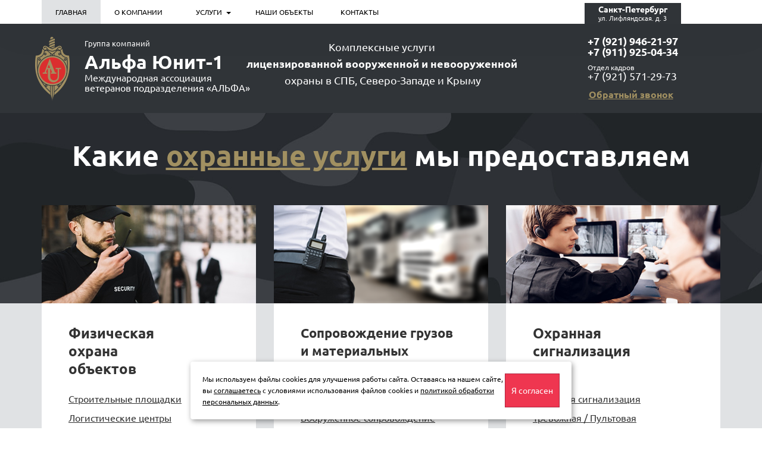

--- FILE ---
content_type: text/html; charset=utf-8
request_url: https://alfaunit1.ru/
body_size: 12816
content:
<!DOCTYPE html>
<html lang="ru">
  <head>
	<title>Охранные услуги лицензированные | ЧОП Альфа-Юнит (СПб)</title>    <meta http-equiv="X-UA-Compatible" content="IE=edge">
	<meta name="format-detection" content="telephone=no"><!-- отключить преобразование тел. номеров в сылки -->
	<meta name="format-detection" content="address=no"><!-- отключить преобразование адресов в сылки -->
	<meta name="author" content="http://pixelon.ru">
      <meta charset="UTF-8">
<meta name="description" content="Оказание охранных услуг и обеспечение безопасности любых объектов, юридических и физических лиц, имущества. Вооруженная и невооруженная охрана в Санкт-Петербурге." >
<meta name="keywords" content="охранные услуги" >  <meta name="yandex-verification" content="60c52e6d242a108f" />
<meta name="google-site-verification" content="BoPoNAMa7dDNrVOcG80ChznWLA-Wm2S1FzN5W_bacFU" />
<meta name="yandex-verification" content="b84b443897d1c15d" />  
  <link href="/vendor/fancybox/css/_jquery.fancybox.min.css" media="screen" rel="stylesheet" type="text/css" >
<link href="/templates/alphagroup/css/less_d.css?v1758819300" media="screen" rel="stylesheet" type="text/css" >
<link href="/templates/alphagroup/css/custom_d.css?v1758818822" media="screen" rel="stylesheet" type="text/css" >
<link href="/generic/module/carousel/css/owl.carousel.min.css" media="screen" rel="stylesheet" type="text/css" >
<link href="/generic/module/carousel/css/owl.theme.default.min.css" media="screen" rel="stylesheet" type="text/css" >
<link href="/favicon_1.ico" rel="shortcut icon" type="image/x-icon" >  <style type="text/css" media="screen">
<!--
#top-link {
	display:none; 
	position:fixed;  
	color:black; 
	font-weight:bold; 
	text-decoration:none; 
	padding:10px; 
	height: 100%; 
	width: 70px; 
	right:0px; bottom:0px;}
#top-link span {
		position: absolute;
		right:18px; bottom:18px;    	background: black;
	    border-radius: 16px;
	    color: white;
    	display: block;
	    font-size: 20px;
	    height: 32px;
	    padding: 1px 5px;
	    width: 32px;
}
#top-link:hover {background: rgba(0,0,0,0.1);}


-->
</style>    <meta name="viewport" content="width=1200">

    <!-- HTML5 shim and Respond.js for IE8 support of HTML5 elements and media queries -->
    <!--[if lt IE 9]>
      <script src="https://oss.maxcdn.com/html5shiv/3.7.2/html5shiv.min.js"></script>
      <script src="https://oss.maxcdn.com/respond/1.4.2/respond.min.js"></script>
    <![endif]-->
  </head>
  <body class="desktop lang-ru module-main index l-layout m-index main-index">
  	<a id="main"></a>
  	<div class="all">
  	    	  	<div class="preheader">
			<div class="container">
				<div id="w_motator33" class="widget motator-widget-motator null b33">
<script type="text/javascript">
</script></div>			</div>
  	  	</div>
  	  <!-- Static navbar -->
<div class="navbar navbar-default navbar-fixed-top" role="navigation">
<div class="container">
  <div class="navbar-header">
    <button type="button" class="navbar-toggle" data-toggle="collapse" data-target=".navbar-collapse">
      <span class="icon-bar"></span>
      <span class="icon-bar"></span>
      <span class="icon-bar"></span>
    </button>
  </div>
  <div class="navbar-collapse collapse">
    <ul class="nav navbar-nav">
          <li class="n0 i1 first active">
                    <a href="/">
                Главная            </a>
            </li>
        <li class="n1 i17 dropdown">
                    <a href="/group/">
                О компании            </a>
            </li>
        <li class="n2 i18 dropdown">
                    <input id="a186588" type="checkbox" class="sr-only">
            <label for="a186588" class="icon-plus nav-btn-menu">
                <span class="caret"></span>
            </label>
            <a href="/uslugi/">
                Услуги            </a>
            <ul class="dropdown-menu nav">
                    <li class="n0 i1 first dropdown">
                    <input id="a17147" type="checkbox" class="sr-only">
            <label for="a17147" class="icon-plus nav-btn-menu">
                <span class="caret"></span>
            </label>
            <a href="/uslugi/fizicheskaja-oxrana/">
                Физическая охрана объектов            </a>
            <ul class="dropdown-menu nav">
                    <li class="n0 i1 first">
                    <a href="/uslugi/fizicheskaja-oxrana/stroiteljwnye-ploschadki/">
                Строительные площадки            </a>
            </li>
        <li class="n1 i2">
                    <a href="/uslugi/fizicheskaja-oxrana/logisticheskie-centry/">
                Логистические центры            </a>
            </li>
        <li class="n2 i3">
                    <a href="/uslugi/fizicheskaja-oxrana/proizvodstvennye-objqekty/">
                Производственные объекты            </a>
            </li>
        <li class="n3 i4">
                    <a href="/uslugi/fizicheskaja-oxrana/biznes-centry/">
                ТРК и Бизнес-центры            </a>
            </li>
        <li class="n4 i5">
                    <a href="/uslugi/fizicheskaja-oxrana/lichnaja-oxrana-i-soprovozhdenie-vip-person/">
                Личная охрана и сопровождение  VIP-персон            </a>
            </li>
        <li class="n5 i6">
                    <a href="/uslugi/fizicheskaja-oxrana/oxranna-massovyx-meroprijatij/">
                Охранна массовых мероприятий            </a>
            </li>
        <li class="n6 i7">
                    <a href="/uslugi/fizicheskaja-oxrana/stacionarnye-posty-s-oruzhiem/">
                Стационарные посты с оружием            </a>
            </li>
        <li class="n7 i8">
                    <a href="/uslugi/fizicheskaja-oxrana/mobiljwnye-posty/">
                Мобильные посты            </a>
            </li>
                </ul>
                </li>
        <li class="n1 i2 dropdown">
                    <input id="a21068" type="checkbox" class="sr-only">
            <label for="a21068" class="icon-plus nav-btn-menu">
                <span class="caret"></span>
            </label>
            <a href="/uslugi/soprovozhdenie-gruzov-i-materialjwnyx-cennostej/">
                Сопровождение грузов и материальных ценностей            </a>
            <ul class="dropdown-menu nav">
                    <li class="n0 i9 first">
                    <a href="/uslugi/soprovozhdenie-gruzov-i-materialjwnyx-cennostej/nevooruzhennoe-soprovozhdenie/">
                Невооруженное сопровождение            </a>
            </li>
        <li class="n1 i10">
                    <a href="/uslugi/soprovozhdenie-gruzov-i-materialjwnyx-cennostej/vooruzhennoe-soprovozhdenie/">
                Вооруженное сопровождение            </a>
            </li>
        <li class="n2 i11">
                    <a href="/uslugi/soprovozhdenie-gruzov-i-materialjwnyx-cennostej/avtomobiljw-soprovozhdenija/">
                Автомобиль сопровождения            </a>
            </li>
                </ul>
                </li>
        <li class="n2 i3 dropdown">
                    <input id="a3565" type="checkbox" class="sr-only">
            <label for="a3565" class="icon-plus nav-btn-menu">
                <span class="caret"></span>
            </label>
            <a href="/uslugi/oxrannaja-signalizacija/">
                Охранная сигнализация            </a>
            <ul class="dropdown-menu nav">
                    <li class="n0 i12 first">
                    <a href="/uslugi/oxrannaja-signalizacija/oxrannaja-signalizacija/">
                Охранная сигнализация            </a>
            </li>
        <li class="n1 i13">
                    <a href="/uslugi/oxrannaja-signalizacija/trevozhnaja-signalizacija/">
                Тревожная / Пультовая  сигнализация            </a>
            </li>
        <li class="n2 i14">
                    <a href="/uslugi/oxrannaja-signalizacija/oxrannaja-trevozhnaja-signalizacija/">
                Охранная + тревожная сигнализация            </a>
            </li>
                </ul>
                </li>
                </ul>
                </li>
        <li class="n3 i22">
                    <a href="/partners/">
                Наши объекты            </a>
            </li>
        <li class="n4 i19">
                    <a href="/kontakty/">
                Контакты            </a>
            </li>
        </ul>
  </div>  </div>
</div>      <header class="header">
      	<div class="header-bg">
      		<div class="container">
      			<div class="col-sm-12">
        <div id="w_logo16" class="widget layout-widget-logo null b16">
<div class="layout-logo">
      <a href="/" id="logo-img" class="text-hide fl">
    	<img src="/generic/module/crop/blocks/height/109/16_params_logo.png" height="109" alt="Альфа Юнит-1">
    </a>
    <a style="display: block;overflow: hidden;" href="/">
  <div id="comp-logo-img" class="fl">              <div id="company">
      	Альфа Юнит-1      </div>
                  <div id="slogan"><div style="font-size: 16px;padding-bottom: 10px;">Международная ассоциация<br>ветеранов подразделения «АЛЬФА»</div><br />
<div class="groupc">Группа компаний</div></div>
      </div>
  </a>
  </div></div><div id="w_pages18" class="widget main-widget-pages null b18">
<p style="text-align: center;"><span style="font-size:18px;">Комплексные услуги&nbsp;<br />
<strong>лицензированной вооруженной и невооруженной&nbsp;</strong><br />
охраны в СПБ, Северо-Западе и Крыму</span></p><div class="clearfix"></div></div><div id="w_pages139" class="widget main-widget-pages null b139">
<div class="phonestab">
<ul class="nav-ntabs">
	<li class="active"><a data-target="spb" href="#" role="tab"><span>Санкт-Петербург<i>ул. Лифляндская. д. 3</i></span></a></li>
	<!--<li><a data-target="krym" href="#" role="tab"><span>Крым</span></a></li>-->
</ul>
<!-- Tab panes -->

<div class="tab-content">
<div class="tab-pane active" id="spb" role="tabpanel"><a href="tel:+79219126881"><b>+7 (921) 946-21-97</b></a> <a href="tel:+79119250434"><b>+7 (911) 925-04-34</b></a> <span>Отдел кадров</span><a href="tel:+79215712973">+7 (921) 571-29-73</a></div>

<div class="tab-pane" id="krym" role="tabpanel">Симферополь. ул. Карла Маркса 14</div>
</div>
</div><div class="clearfix"></div></div><div id="w_popupform20" class="widget main-widget-popupform null b20">
<a class="popform popupform btn btn-link center-block" href="#14">
	Обратный звонок</a></div>        		</div>
    		</div>
		</div>
      </header>

    <!-- Begin page content -->
    <div class="main-content">
          <div id="w_top140" class="widget services-widget-top null b140">
<div class="services">
<div class="services-top">
<div class="container">
	<div class="wheader"><h3>Какие <a href="/uslugi/">охранные услуги</a> мы предоставляем</h3></div>    <div class="row">
    	    		<div class="col-sm-4"><div class="col-body">
    			<img src="/generic/servicestop/360/1_image.jpg">
    		</div></div>
    		    		<div class="col-sm-4"><div class="col-body">
    			<img src="/generic/servicestop/360/2_image.jpg">
    		</div></div>
    		    		<div class="col-sm-4"><div class="col-body">
    			<img src="/generic/servicestop/360/3_image.jpg">
    		</div></div>
    		    </div>
</div>
</div>
<div class="services-middle">
<div class="container">
    <div class="row">
    	    		<div class="col-sm-4"><div class="col-body">
    			<h2 class="title">Физическая охрана объектов</h2>
    			    				<ul>
    				    					<li class="slink">
    						<a href="/uslugi/fizicheskaja-oxrana/stroiteljwnye-ploschadki/">Строительные площадки</a>
    					</li>
    					    					<li class="slink">
    						<a href="/uslugi/fizicheskaja-oxrana/logisticheskie-centry/">Логистические центры</a>
    					</li>
    					    					<li class="slink">
    						<a href="/uslugi/fizicheskaja-oxrana/proizvodstvennye-objqekty/">Производственные объекты</a>
    					</li>
    					    					<li class="slink">
    						<a href="/uslugi/fizicheskaja-oxrana/biznes-centry/">ТРК и Бизнес-центры</a>
    					</li>
    					    					<li class="slink">
    						<a href="/uslugi/fizicheskaja-oxrana/lichnaja-oxrana-i-soprovozhdenie-vip-person/">Личная охрана и сопровождение  VIP-персон</a>
    					</li>
    					    					<li class="slink">
    						<a href="/uslugi/fizicheskaja-oxrana/oxranna-massovyx-meroprijatij/">Охранна массовых мероприятий</a>
    					</li>
    					    					<li class="slink">
    						<a href="/uslugi/fizicheskaja-oxrana/stacionarnye-posty-s-oruzhiem/">Стационарные посты с оружием</a>
    					</li>
    					    					<li class="slink">
    						<a href="/uslugi/fizicheskaja-oxrana/mobiljwnye-posty/">Мобильные посты</a>
    					</li>
    					    				</ul>
    				  		      		    <div class="btns">
  		    <a class="popform btn btn-primary" href="#16?head=%D0%9F%D0%BE%D0%BB%D1%83%D1%87%D0%B8%D1%82%D1%8C+%D0%BA%D0%BE%D0%BD%D1%81%D1%83%D0%BB%D1%8C%D1%82%D0%B0%D1%86%D0%B8%D1%8E+%26laquo%3B%D0%A4%D0%B8%D0%B7%D0%B8%D1%87%D0%B5%D1%81%D0%BA%D0%B0%D1%8F+%D0%BE%D1%85%D1%80%D0%B0%D0%BD%D0%B0+%D0%BE%D0%B1%D1%8A%D0%B5%D0%BA%D1%82%D0%BE%D0%B2%26raquo%3B&header=%D0%9F%D0%BE%D0%BB%D1%83%D1%87%D0%B8%D1%82%D1%8C+%D0%BA%D0%BE%D0%BD%D1%81%D1%83%D0%BB%D1%8C%D1%82%D0%B0%D1%86%D0%B8%D1%8E+%26laquo%3B%D0%A4%D0%B8%D0%B7%D0%B8%D1%87%D0%B5%D1%81%D0%BA%D0%B0%D1%8F+%D0%BE%D1%85%D1%80%D0%B0%D0%BD%D0%B0+%D0%BE%D0%B1%D1%8A%D0%B5%D0%BA%D1%82%D0%BE%D0%B2%26raquo%3B">
                Получить консультацию            </a>
            </div>
  		        		</div></div>
    		    		<div class="col-sm-4"><div class="col-body">
    			<h2 class="title">Сопровождение грузов и материальных ценностей</h2>
    			    				<ul>
    				    					<li class="slink">
    						<a href="/uslugi/soprovozhdenie-gruzov-i-materialjwnyx-cennostej/nevooruzhennoe-soprovozhdenie/">Невооруженное сопровождение</a>
    					</li>
    					    					<li class="slink">
    						<a href="/uslugi/soprovozhdenie-gruzov-i-materialjwnyx-cennostej/vooruzhennoe-soprovozhdenie/">Вооруженное сопровождение</a>
    					</li>
    					    					<li class="slink">
    						<a href="/uslugi/soprovozhdenie-gruzov-i-materialjwnyx-cennostej/avtomobiljw-soprovozhdenija/">Автомобиль сопровождения</a>
    					</li>
    					    				</ul>
    				  		      		    <div class="btns">
  		    <a class="popform btn btn-primary" href="#16?head=%D0%9F%D0%BE%D0%BB%D1%83%D1%87%D0%B8%D1%82%D1%8C+%D0%BA%D0%BE%D0%BD%D1%81%D1%83%D0%BB%D1%8C%D1%82%D0%B0%D1%86%D0%B8%D1%8E+%26laquo%3B%D0%A1%D0%BE%D0%BF%D1%80%D0%BE%D0%B2%D0%BE%D0%B6%D0%B4%D0%B5%D0%BD%D0%B8%D0%B5+%D0%B3%D1%80%D1%83%D0%B7%D0%BE%D0%B2+%D0%B8+%D0%BC%D0%B0%D1%82%D0%B5%D1%80%D0%B8%D0%B0%D0%BB%D1%8C%D0%BD%D1%8B%D1%85+%D1%86%D0%B5%D0%BD%D0%BD%D0%BE%D1%81%D1%82%D0%B5%D0%B9%26raquo%3B&header=%D0%9F%D0%BE%D0%BB%D1%83%D1%87%D0%B8%D1%82%D1%8C+%D0%BA%D0%BE%D0%BD%D1%81%D1%83%D0%BB%D1%8C%D1%82%D0%B0%D1%86%D0%B8%D1%8E+%26laquo%3B%D0%A1%D0%BE%D0%BF%D1%80%D0%BE%D0%B2%D0%BE%D0%B6%D0%B4%D0%B5%D0%BD%D0%B8%D0%B5+%D0%B3%D1%80%D1%83%D0%B7%D0%BE%D0%B2+%D0%B8+%D0%BC%D0%B0%D1%82%D0%B5%D1%80%D0%B8%D0%B0%D0%BB%D1%8C%D0%BD%D1%8B%D1%85+%D1%86%D0%B5%D0%BD%D0%BD%D0%BE%D1%81%D1%82%D0%B5%D0%B9%26raquo%3B">
                Получить консультацию            </a>
            </div>
  		        		</div></div>
    		    		<div class="col-sm-4"><div class="col-body">
    			<h2 class="title">Охранная сигнализация</h2>
    			    				<ul>
    				    					<li class="slink">
    						<a href="/uslugi/oxrannaja-signalizacija/oxrannaja-signalizacija/">Охранная сигнализация</a>
    					</li>
    					    					<li class="slink">
    						<a href="/uslugi/oxrannaja-signalizacija/trevozhnaja-signalizacija/">Тревожная / Пультовая  сигнализация</a>
    					</li>
    					    					<li class="slink">
    						<a href="/uslugi/oxrannaja-signalizacija/oxrannaja-trevozhnaja-signalizacija/">Охранная + тревожная сигнализация</a>
    					</li>
    					    				</ul>
    				  		      		    <div class="btns">
  		    <a class="popform btn btn-primary" href="#16?head=%D0%9F%D0%BE%D0%BB%D1%83%D1%87%D0%B8%D1%82%D1%8C+%D0%BA%D0%BE%D0%BD%D1%81%D1%83%D0%BB%D1%8C%D1%82%D0%B0%D1%86%D0%B8%D1%8E+%26laquo%3B%D0%9E%D1%85%D1%80%D0%B0%D0%BD%D0%BD%D0%B0%D1%8F+%D1%81%D0%B8%D0%B3%D0%BD%D0%B0%D0%BB%D0%B8%D0%B7%D0%B0%D1%86%D0%B8%D1%8F%26raquo%3B&header=%D0%9F%D0%BE%D0%BB%D1%83%D1%87%D0%B8%D1%82%D1%8C+%D0%BA%D0%BE%D0%BD%D1%81%D1%83%D0%BB%D1%8C%D1%82%D0%B0%D1%86%D0%B8%D1%8E+%26laquo%3B%D0%9E%D1%85%D1%80%D0%B0%D0%BD%D0%BD%D0%B0%D1%8F+%D1%81%D0%B8%D0%B3%D0%BD%D0%B0%D0%BB%D0%B8%D0%B7%D0%B0%D1%86%D0%B8%D1%8F%26raquo%3B">
                Получить консультацию            </a>
            </div>
  		        		</div></div>
    		    </div>
</div>
</div>
	<div class="container wtext">
        </div>
</div>
</div><section id="w_form21" class="widget clearfix main-widget-form null b21 nopad">
    <div class=" container">
	    	    	    <div class="wtext">
	        <h1 style="text-align: center;"><span style="font-size:48px;"><strong>Нужны профессиональные<br />
услуги по охране?</strong></span></h1>

<p style="text-align: center;"><span style="font-size:24px;">Сделаем для Вас индивидуальное предложение!</span></p>	    </div>
	    <form id="fa1369fd7c993bb5cef42d494db1ba02f0" enctype="multipart/form-data" action="#fa1369fd7c993bb5cef42d494db1ba02f0" method="post" class="form wform f1369fd7c993bb5cef42d494db1ba02f0" role="form" data-formid="13">
<div>
<input type="hidden" name="1369fd7c993bb5cef42d494db1ba02f0_csrf_token" value="7dc71a17ea216bbe9db475ff478817df" id="1369fd7c993bb5cef42d494db1ba02f0_csrf_token"></div>
<div class="form-group col-md-3 rname"><label for="name" class="control-label hide required">Ваше имя<em>*</em></label>
<div class="controls">
<input type="text" name="name" id="name" value="" data-need="zf-ajax-validate" class="form-control" placeholder="Ваше имя*"></div></div>
<div class="form-group col-md-3 rphone"><label for="phone" class="control-label hide required">Телефон<em>*</em></label>
<div class="controls">
<input type="text" name="phone" id="phone" value="" data-need="zf-ajax-validate" class="form-control" placeholder="Телефон*"></div></div>
<div class="form-group col-md-3 rregion"><label for="region" class="control-label hide required">Услуга<em>*</em></label>
<div class="controls">
<select name="region" id="region" class="select list form-control" placeholder="Услуга*">
    <option value="0" label="Заказать охрану">Заказать охрану</option>
    <option value="1" label="Поиск работы">Поиск работы</option>
</select></div></div>
<div class="form-group col-md-3 rsubmit">
<input type="hidden" name="submit" value="" id="submit">
<button class="submit horizontal-form-button btn btn-success" href="#" type="submit">Отправить</button></div>
<div class="hidden rreferrer">
<input type="hidden" name="referrer" value="http://alfaunit1.ru/" id="referrer"></div>
<div class="form-group rprivacy"><div class="controls checkbox">
<label for="privacy-0"><input type="checkbox" name="privacy[]" id="privacy-0" value="0" class="checkbox">Нажимая кнопку, я даю <a class="popform" href="/privacy/agree/">согласие на обработку персональных данных</a> и соглашаюсь с <a class="popform" href="/privacy/">политикой обработки персональных данных</a>.<em>*</em></label></div></div>
<div class="rbottle">
<input type="hidden" name="bottle" value="" id="bottle"></div></form>    </div>
</section>
<div id="w_text134" class="widget layout-widget-text null b134">
</div><section id="w_carousel28" class="widget clearfix carousel-widget-carousel null b28 nopad">
    <div class=" container">
	    <header class="wheader"><h3>Лицензии</h3></header>	    <div class="in carousel_wrap">
    <div class="owl-carousel carousel">
                 <div class="item">
                				<a title="ГУ МВД России по СПБ  и Ленобласти" rel="caro-b28" class="zoomin" href="/generic/gallery/all/9_image.jpg">
        	                <img src="/generic/gallery/portrait/9_image.jpg">
                		          <span class="caption">
        		    <h4>ГУ МВД России по СПБ  и Ленобласти</h4>
		          </span>

                            </a>
             </div>
                          <div class="item">
                				<a title="ГУ МВД России по СПб  и Ленобласти (оборот)" rel="caro-b28" class="zoomin" href="/generic/gallery/all/63_image.jpg">
        	                <img src="/generic/gallery/portrait/63_image.jpg">
                		          <span class="caption">
        		    <h4>ГУ МВД России по СПб  и Ленобласти (оборот)</h4>
		          </span>

                            </a>
             </div>
                          <div class="item">
                				<a title="МВД Республики Крым" rel="caro-b28" class="zoomin" href="/generic/gallery/all/11_image.jpg">
        	                <img src="/generic/gallery/portrait/11_image.jpg">
                		          <span class="caption">
        		    <h4>МВД Республики Крым</h4>
		          </span>

                            </a>
             </div>
                          <div class="item">
                				<a title="МВД Республики Крым (оборот)" rel="caro-b28" class="zoomin" href="/generic/gallery/all/10_image.jpg">
        	                <img src="/generic/gallery/portrait/10_image.jpg">
                		          <span class="caption">
        		    <h4>МВД Республики Крым (оборот)</h4>
		          </span>

                            </a>
             </div>
                  
    </div>
    </div>
    </div>
</section>
<section id="w_pages17" class="widget clearfix main-widget-pages null b17 nopad">
    <div class=" container">
	    <header class="wheader"><h3>О группе компаний</h3></header>	    	    <div class="wtext">
	        <p><img alt="" src="/generic/uploaded/cars2.jpg" style="width: 1170px; height: 450px; margin-top: 10px; margin-bottom: 10px;" /></p>

<p>Группа компаний &laquo;Альфа Юнит&raquo; включает в себя ЧОО &laquo;Альфа Юнит-1&raquo; (Санкт-Петербург), &laquo;Альфа Юнит&raquo; (Республика Крым), &laquo;Альфа&nbsp;Регион&raquo; (Санкт-Петербург), &laquo;ГРАНИТ-А&raquo; (Санкт-Петербург).</p>

<p>&laquo;Альфа Юнит-1&raquo; (Санкт-Петербург), &laquo;Альфа Юнит&raquo; (Республика Крым) входят в Международную ассоциацию ветеранов подразделения антитеррора &laquo;Альфа&raquo;.</p>	    </div>
	    <div class="clearfix"></div>    </div>
</section>
<section id="w_pages29" class="widget clearfix main-widget-pages highlight b29 nopad">
    <div class=" container">
	    	    	    <div class="wtext">
	        <p>Мы предлагаем своим клиентам как невооружённую, так и вооружённую охрану объектов любой сложности, сопровождению грузов,&nbsp;а также юридические консультации.</p>	    </div>
	    <div class="clearfix"></div>    </div>
</section>
<section id="w_pages30" class="widget clearfix main-widget-pages null b30 nopad">
    <div class=" container">
	    	    	    <div class="wtext">
	        <div class="row two-col">
<div class="col-md-6 col-1">
<p>За время работы мы успели зарекомендовать себя как ответственный и надёжный партнер, успешно взаимодействующий как с правоохранительными органами, так и с широким кругом клиентов. На данный момент с нами сотрудничает более 50 предприятий и организаций различных видов деятельности и форм собственности (бизнес-центры, магазины, офисы, складские и производственные помещения, частный сектор и т. д). При этом мы не только осуществляем охранные функции (в том числе и при транспортировке грузов), но и обеспечиваем контрольно-пропускной режим на вверенных нам объектах.</p>

<p>&nbsp;При необходимости мы консультируем клиентов по вопросам защиты от противоправных действий и посягательств, а также работаем в местах проведения культурных и праздничных массовых мероприятий.</p>
</div>

<div class="col-md-6 col-2">
<p>&nbsp;Наш коллектив, состоящий из высококвалифицированных специалистов с большим опытом работы, в состоянии гарантировать вашу безопасность. На объекты допускаются только подготовленные сотрудники, прошедшие медкомиссию, сдавшие квалификационные экзамены и имеющие удостоверение. Все наши охранники проходят специальную физическую подготовку.</p>

<p>В основе идеологии нашей компании &ndash; профессионализм, надёжность и особый уровень доверия во взаимоотношениях с клиентом. Мы гарантируем конфиденциальность каждому, кто обратится за помощью, а также руководствуемся принципами индивидуального подхода. Прежде чем предоставить клиенту физическую или вооружённую охрану, мы тщательно изучаем его ситуацию, чтобы рекомендовать максимально эффективный тип защиты. Приоритетом является безопасность клиента и его имущества, поэтому мы предлагаем доступные расценки на свои услуги.</p>
</div>
</div>

<p>&nbsp;</p>	    </div>
	    <div class="clearfix"></div>    </div>
</section>
<div id="w_multimap31" class="widget contacts-widget-multimap null b31">
<header class="wheader">Контактная информация</header>    <ul class="tabs">
            <li class="tab tab2 active"><a href="#tab2" data-id="2">Санкт-Петербург</a></li>
        </ul>		<address class="contacts2  active">
								<div class="container">
									<div class="description">
								<div class="cont1">
<h2 class="special">Альфа Юнит</h2>

<p class="special"><strong class="special">+7 (931) 362-56-88</strong></p>

<p><strong class="special">+7 (812) 925-04-34</strong></p>

<p><strong class="special">+7 (812) 331-34-44</strong></p>

<p>Работаем ПН &ndash; ПТ, с 9:00 до 20:00</p>

<hr />
<p><strong>190020, Россия, Санкт-Петербург, ул. Лифляндская, д. 3</strong><br />
<strong>295006, Россия, Республика Крым, г. Симферополь, ул. Карла Маркса 14</strong></p>

<p class="special">e-mail: <a href="mailto:admin@alfaunit1.ru">admin@alfaunit1.ru</a></p>

<p>Отдел кадров в Спб: <strong class="special">+7 (921) 571-29-73 </strong><strong class="special">Геннадий Алексеевич</strong></p>
</div>							</div>
		
						</div>
											<div id="map-canvas2" style="height: 600px;" class="map-canvas" title=" Россия, Санкт-Петербург, ул. Лифляндская, д. 3<br>
Россия, Республика Крым, г. Симферополь, ул. Карла Маркса 14"><!-- --></div>
		</address>
		    <script type="text/javascript">
        </script>

    </div>      <div class="container">
        <div class="row">
        	                        <article class="content-main" role="main">
          
          
<div class="in">
	</div>
                  </article>
                </div>
      </div>
          <section id="w_form32" class="widget clearfix main-widget-form fill b32 nopad">
    <div class=" container">
	    <header class="wheader"><h3>Есть вопросы?</h3></header>	    	    <div class="wtext">
	        <p style="text-align: center;"><span style="font-size:24px;">Оставьте заявку и мы Вам перезвоним!</span></p>	    </div>
	    <form id="fa1369fd7c993bb5cef42d494db1ba02f0" enctype="multipart/form-data" action="#fa1369fd7c993bb5cef42d494db1ba02f0" method="post" class="form wform f1369fd7c993bb5cef42d494db1ba02f0" role="form" data-formid="13">
<div>
<input type="hidden" name="1369fd7c993bb5cef42d494db1ba02f0_csrf_token" value="354c218ea2d1768c7041a968371243cd" id="1369fd7c993bb5cef42d494db1ba02f0_csrf_token"></div>
<div class="form-group col-md-3 rname"><label for="name" class="control-label hide required">Ваше имя<em>*</em></label>
<div class="controls">
<input type="text" name="name" id="name" value="" data-need="zf-ajax-validate" class="form-control" placeholder="Ваше имя*"></div></div>
<div class="form-group col-md-3 rphone"><label for="phone" class="control-label hide required">Телефон<em>*</em></label>
<div class="controls">
<input type="text" name="phone" id="phone" value="" data-need="zf-ajax-validate" class="form-control" placeholder="Телефон*"></div></div>
<div class="form-group col-md-3 rregion"><label for="region" class="control-label hide required">Услуга<em>*</em></label>
<div class="controls">
<select name="region" id="region" class="select list form-control" placeholder="Услуга*">
    <option value="0" label="Заказать охрану">Заказать охрану</option>
    <option value="1" label="Поиск работы">Поиск работы</option>
</select></div></div>
<div class="form-group col-md-3 rsubmit">
<input type="hidden" name="submit" value="" id="submit">
<button class="submit horizontal-form-button btn btn-success" href="#" type="submit">Отправить</button></div>
<div class="hidden rreferrer">
<input type="hidden" name="referrer" value="http://alfaunit1.ru/" id="referrer"></div>
<div class="form-group rprivacy"><div class="controls checkbox">
<label for="privacy-0"><input type="checkbox" name="privacy[]" id="privacy-0" value="0" class="checkbox">Нажимая кнопку, я даю <a class="popform" href="/privacy/agree/">согласие на обработку персональных данных</a> и соглашаюсь с <a class="popform" href="/privacy/">политикой обработки персональных данных</a>.<em>*</em></label></div></div>
<div class="rbottle">
<input type="hidden" name="bottle" value="" id="bottle"></div></form>    </div>
</section>
    </div>
  <footer class="footer noborderradius">
    <div class=" container">
      <div class="row">
        <div class="col-sm-7 col-xs-12">
          <div class="row">
        	<div class="col-sm-3 col-xs-12 foot-col foot-col1">
	          <div id="w_submenu122" class="widget main-widget-submenu null b122">
	    <header class="fwheader">Группа компаний</header></div><div id="w_submenu124" class="widget main-widget-submenu null b124">
	    <header class="fwheader">Компания</header><ul role="navigation" class="nav">
        <li class="n0 first">
        <a href="/kompanija/nashaistorija/">
            Наша история        </a>
            </li>
        <li class="n1">
        <a href="/kompanija/nashiobjqekty/">
            Наши объекты        </a>
            </li>
        <li class="n2">
        <a href="/kompanija/kontakty1/">
            Контакты        </a>
            </li>
    </ul>
</div>        	</div>
    	    <div class="col-sm-9 col-xs-12 foot-col foot-col2">
	          <div id="w_submenu123" class="widget main-widget-submenu null b123">
	    <header class="fwheader">Услуги</header><ul role="navigation" class="nav">
        <li class="n0 first">
        <a href="/uslugi/fizicheskaja-oxrana/">
            Физическая охрана объектов        </a>
                    <ul class="sub-menu">
                    <li class="n0 first">
        <a href="/uslugi/fizicheskaja-oxrana/stroiteljwnye-ploschadki/">
            Строительные площадки        </a>
            </li>
        <li class="n1">
        <a href="/uslugi/fizicheskaja-oxrana/logisticheskie-centry/">
            Логистические центры        </a>
            </li>
        <li class="n2">
        <a href="/uslugi/fizicheskaja-oxrana/proizvodstvennye-objqekty/">
            Производственные объекты        </a>
            </li>
        <li class="n3">
        <a href="/uslugi/fizicheskaja-oxrana/biznes-centry/">
            ТРК и Бизнес-центры        </a>
            </li>
        <li class="n4">
        <a href="/uslugi/fizicheskaja-oxrana/lichnaja-oxrana-i-soprovozhdenie-vip-person/">
            Личная охрана и сопровождение  VIP-персон        </a>
            </li>
        <li class="n5">
        <a href="/uslugi/fizicheskaja-oxrana/oxranna-massovyx-meroprijatij/">
            Охранна массовых мероприятий        </a>
            </li>
        <li class="n6">
        <a href="/uslugi/fizicheskaja-oxrana/stacionarnye-posty-s-oruzhiem/">
            Стационарные посты с оружием        </a>
            </li>
        <li class="n7">
        <a href="/uslugi/fizicheskaja-oxrana/mobiljwnye-posty/">
            Мобильные посты        </a>
            </li>
                </ul>
                </li>
        <li class="n1">
        <a href="/uslugi/soprovozhdenie-gruzov-i-materialjwnyx-cennostej/">
            Сопровождение грузов и материальных ценностей        </a>
                    <ul class="sub-menu">
                    <li class="n0 first">
        <a href="/uslugi/soprovozhdenie-gruzov-i-materialjwnyx-cennostej/nevooruzhennoe-soprovozhdenie/">
            Невооруженное сопровождение        </a>
            </li>
        <li class="n1">
        <a href="/uslugi/soprovozhdenie-gruzov-i-materialjwnyx-cennostej/vooruzhennoe-soprovozhdenie/">
            Вооруженное сопровождение        </a>
            </li>
        <li class="n2">
        <a href="/uslugi/soprovozhdenie-gruzov-i-materialjwnyx-cennostej/avtomobiljw-soprovozhdenija/">
            Автомобиль сопровождения        </a>
            </li>
                </ul>
                </li>
        <li class="n2">
        <a href="/uslugi/oxrannaja-signalizacija/">
            Охранная сигнализация        </a>
                    <ul class="sub-menu">
                    <li class="n0 first">
        <a href="/uslugi/oxrannaja-signalizacija/oxrannaja-signalizacija/">
            Охранная сигнализация        </a>
            </li>
        <li class="n1">
        <a href="/uslugi/oxrannaja-signalizacija/trevozhnaja-signalizacija/">
            Тревожная / Пультовая  сигнализация        </a>
            </li>
        <li class="n2">
        <a href="/uslugi/oxrannaja-signalizacija/oxrannaja-trevozhnaja-signalizacija/">
            Охранная + тревожная сигнализация        </a>
            </li>
                </ul>
                </li>
    </ul>
</div>        	</div>
	        <div class="col-sm-12 col-xs-12 foot-col foot-col123">
    	                  </div>
          </div>
        </div>
        <div class="col-sm-5 col-xs-12 foot-col foot-col4">
          <div id="w_pages34" class="widget main-widget-pages null b34">
<p>&copy;2017-2020 Альфа Юнит-1</p>

<p>Международная ассоциация ветеранов подразделения &laquo;АЛЬФА&raquo;<br />
Комплексные услуги охраны в СПб,&nbsp;Северо-Западе и Крыму</p>

<div class="adrgroup">
<div>
<p><span style="font-size:12px;">Санкт-Петербург</span><br />
<strong><span style="font-size:24px;">+7 (921) 946-21-97</span></strong></p>

<p><span style="font-size:12px;">Санкт-Петербург,&nbsp;<br />
ул. Лифляндская, д. 3<br />
e-mail: <a href="mailto:admin@alfaunit1.ru">admin@alfaunit1.ru</a></span></p>
</div>

<div>
<p><span style="font-size:12px;">Крым</span><br />
<strong><span style="font-size:24px;">&nbsp;</span></strong></p>

<p><span style="font-size:12px;">Симферополь,&nbsp;<br />
ул. Карла Маркса 14<br />
<a href="mailto:crimea@alfa-unit.ru"><span style="font-size:12px;"></span></a></span></p>
</div>

<div class="clearfix"><!---- ----></div>
</div><div class="clearfix"></div></div><div class="privacy-links"><a href="/privacy/">Политика обработки персональных данных</a></div>          <!-- Yandex.Metrika counter -->
<script type="text/javascript" >
   (function(m,e,t,r,i,k,a){m[i]=m[i]||function(){(m[i].a=m[i].a||[]).push(arguments)};
   m[i].l=1*new Date();k=e.createElement(t),a=e.getElementsByTagName(t)[0],k.async=1,k.src=r,a.parentNode.insertBefore(k,a)})
   (window, document, "script", "https://mc.yandex.ru/metrika/tag.js", "ym");

   ym(37867070, "init", {
        id:37867070,
        clickmap:true,
        trackLinks:true,
        accurateTrackBounce:true,
        webvisor:true
   });
</script>
<noscript><div><img src="https://mc.yandex.ru/watch/37867070" style="position:absolute; left:-9999px;" alt="" /></div></noscript>
<!-- /Yandex.Metrika counter -->
                <style>#cookie_note{display: none;position: fixed;bottom: 15px;left: 50%;max-width: 90%;transform: translateX(-50%);padding: 20px;background-color: white;border-radius: 4px;box-shadow: 2px 3px 10px rgba(0, 0, 0, 0.4);z-index:9999;}#cookie_note.active{display: block;text-align:left;}#cookie_note p{margin: 0;font-size: 12px;text-align: left;color: black;}#cookie_note p a{color: black;text-decoration: underline;}@media (min-width: 1200px){#cookie_note.active{display: flex;}.cookie_accept{width:25%;}}</style><div id="cookie_note"><p>Мы используем файлы cookies для улучшения работы сайта. Оставаясь на нашем сайте, вы <a class="popform" href="/privacy/agree/">соглашаетесь</a> с условиями использования файлов cookies и <a class="popform" href="/privacy/">политикой обработки персональных данных</a>.</p><button class="button cookie_accept btn btn-primary btn-sm">Я согласен</button></div><script>
                function setCookie(name, value, days) {
                    let expires = "";
                    if (days) {
                        let date = new Date();
                        date.setTime(date.getTime() + (days * 24 * 60 * 60 * 1000));
                        expires = "; expires=" + date.toUTCString();
                    }
                    document.cookie = name + "=" + (value || "") + expires + "; path=/";
                }
                function getCookie(name) {
                    let matches = document.cookie.match(new RegExp("(?:^|; )" + name.replace(/([\.$?*|{}\(\)\[\]\\/\+^])/g, "\$1") + "=([^;]*)"));
                    return matches ? decodeURIComponent(matches[1]) : undefined;
                }
                function checkCookies() {
                    let cookieNote = document.getElementById("cookie_note");
                    let cookieBtnAccept = cookieNote.querySelector(".cookie_accept");
                    if (!getCookie("cookies_policy")) cookieNote.classList.add("active");
                    cookieBtnAccept.addEventListener("click", function () {
                        setCookie("cookies_policy", true, 365);
                        cookieNote.classList.remove("active");
                    });
                }
                checkCookies();
                </script>
                                  <a href="http://www.pixelon.ru/">Создание сайта</a> &nbsp; <span class="pixelon">&laquo;Pixelon&raquo;</span>
          
        </div>
        <div class="col-sm-12 text-center developer">

        </div>
      </div>
    </div>
  </footer>

    <!-- Bootstrap core JavaScript
    ================================================== -->
    <!-- Placed at the end of the document so the pages load faster -->
    <script src="https://ajax.googleapis.com/ajax/libs/jquery/1.11.3/jquery.min.js"></script>
    <script>window.jQuery || document.write('<script src="/vendor/jquery.min.js"><\/script>')</script>
    <script src="/vendor/bootstrap.3.3.5.min.js" async></script>
    <!-- IE10 viewport hack for Surface/desktop Windows 8 bug -->
    <script>(function(){'use strict';if(navigator.userAgent.match(/IEMobile\/10\.0/)){var msViewportStyle=document.createElement('style');msViewportStyle.appendChild(document.createTextNode('@-ms-viewport{width:auto!important}'));document.querySelector('head').appendChild(msViewportStyle)}})();</script>

<script type="text/javascript" src="/generic/3929595b7bcdc639252fc657233d8ebc_compressed.js"></script>
<script type="text/javascript">
    //<!--
try{$(document).ready(function() {  $(".rbottle input").val("49"); });}catch(e){}    //-->
</script>
<script type="text/javascript">
    //<!--
        try{
        $(document).ready(function() {
            $('input[data-need=zf-ajax-validate], textarea[data-need=zf-ajax-validate]').on('keyup change',function(e){
                validate(this);
            });
        });
        }catch(e){}

        function validate(element) {
            $.get('/forms/get/'+$(element).closest("form").data('formid')+'/', {element: element.name, value: $(element).val(), 'query': 'validate'}, function(data) {
                $(element).parent().find('.zf-ajax-validate-error').remove();
                $(element).parent().find('.form-error').remove();
                $(element).parent().find('.zf-ajax-validate-ok').remove();
                if (data.result == 'ok') {
                    //o = '<ul class="zf-ajax-validate-ok"><li>OK</li></ul>';
                    //$(element).parent().append(o);
                } else {
                    o = '<ul class="zf-ajax-validate-error list-unstyled help-inline form-error">';
                    $.each(data.messages, function(index,value) {
                        o += '<li>' + value + '</li>';
                    });
                    o += '<ul>';
                    $(element).parent().append(o);
                }
            });
        }
            //-->
</script>
<script type="text/javascript">
    //<!--
$(document).ready(function() {
    $("body").append('<a href="#top" id="top-link"><span><i class="glyphicon glyphicon-arrow-up"></i></span></a>');
	//set the link
	$('#top-link').topLink({
		min: 400,
		fadeSpeed: 500
	}).click(function(e) {
		e.preventDefault();
		$.scrollTo(0,300);
	});
    });
jQuery.fn.topLink = function(settings) {
	settings = jQuery.extend({
		min: 10,
		fadeSpeed: 200
	}, settings);
	return this.each(function() {
		//listen for scroll
		var el = $(this);
		el.hide(); //in case the user forgot
		$(window).scroll(function() {
			if($(window).scrollTop() >= settings.min)
			{
				el.fadeIn(settings.fadeSpeed);
			}
			else
			{
				el.fadeOut(settings.fadeSpeed);
			}
		});
	});
};
    //-->
</script>
<script type="text/javascript">
    //<!--
try{$(document).ready(function() {  $(".rbottle input").val("49"); });}catch(e){}    //-->
</script>
<script type="text/javascript">
    //<!--
        try{
        $(document).ready(function() {
            $('input[data-need=zf-ajax-validate], textarea[data-need=zf-ajax-validate]').on('keyup change',function(e){
                validate(this);
            });
        });
        }catch(e){}

        function validate(element) {
            $.get('/forms/get/'+$(element).closest("form").data('formid')+'/', {element: element.name, value: $(element).val(), 'query': 'validate'}, function(data) {
                $(element).parent().find('.zf-ajax-validate-error').remove();
                $(element).parent().find('.form-error').remove();
                $(element).parent().find('.zf-ajax-validate-ok').remove();
                if (data.result == 'ok') {
                    //o = '<ul class="zf-ajax-validate-ok"><li>OK</li></ul>';
                    //$(element).parent().append(o);
                } else {
                    o = '<ul class="zf-ajax-validate-error list-unstyled help-inline form-error">';
                    $.each(data.messages, function(index,value) {
                        o += '<li>' + value + '</li>';
                    });
                    o += '<ul>';
                    $(element).parent().append(o);
                }
            });
        }
            //-->
</script>
<script type="text/javascript">
    //<!--
$(function () {
    var owl = $(".carousel-widget-carousel.b28 .owl-carousel.carousel");
    owl.owlCarousel({
      items : 4,
      itemsDesktop : [1170,4],
      itemsDesktopSmall : [1170,4],
      itemsTablet: [1170,4],
      itemsMobile : false, // itemsMobile disabled - inherit from itemsTablet option
      autoPlay: true,
      stopOnHover: true,
    loop:true,
 
      pagination : false
  });
  $(".carousel-widget-carousel.b28 .next").on('click', function(){
    owl.trigger('owl.next');
  })
  $(".carousel-widget-carousel.b28 .prev").on('click', function(){
    owl.trigger('owl.prev');
  });
  $('.carousel-widget-carousel.b28 a.zoomin').fancybox({
  	autoScale: true,
  	autoResize  : true,
  	fitToView   : true,
  	autoDimensions: false,
  	type: 'image'
  });
});
			    //-->
</script>
<script type="text/javascript" src="https://api-maps.yandex.ru/2.0/?load=package.full&amp;lang=ru-RU&amp;apikey=46ea9a4a-77f6-4bd0-a01d-f62df7408b55"></script>
<script type="text/javascript">
    //<!--
    ymaps.ready(init);
var myMap2;
function setmap2() {

            myMap2 = new ymaps.Map("map-canvas2", {
                    center: [59.899888, 30.319343],
                    zoom: 13,
                    type: 'yandex#map'
                }),
                // Первый способ задания метки
                myPlacemark2 = new ymaps.Placemark([59.907271, 30.262553],
                    {
                        iconContent: 'Альфа Юнит-1',
                        balloonContentHeader: 'Альфа Юнит-1',
                        balloonContentBody: $('address.contacts2').html(),
                        balloonContentFooter: ''
                    }, {
                    // Опции
                    preset: 'twirl#blueStretchyIcon' // иконка растягивается под контент
                });
            myMap2.controls
                // Кнопка изменения масштаба
                .add('zoomControl')
                // Список типов карты
                .add('typeSelector')
                // Кнопка изменения масштаба - компактный вариант
                // Расположим её справа
                .add('smallZoomControl', { right: 5, top: 75 })
                // Стандартный набор кнопок
                .add('mapTools');
            // Добавляем метки на карту
            myMap2.geoObjects.add(myPlacemark2);
            //myPlacemark2.balloon.open();

                var gmline2=false;
                if(gmline2){
                    myPolyline2 = new ymaps.Polyline([[]], {
                        // Контент балуна
                        //balloonContent: "Ломаная линия"
                    }, {
                        balloonHasCloseButton: false,
                        strokeWidth: 3,
                        strokeOpacity: 0.5,
                        strokeColor: "#DA1A47"
                    });
                    myMap2.geoObjects
                    .add(myPolyline2);
                }
}

function init(){
  setTimeout("setmap2()", 2);}

        //-->
</script>
<script type="text/javascript">
    //<!--

            $(document).ready(function(){
                window.dataLayer = window.dataLayer || [];
                $(document).bind("updatebasket",function(t, p){
                    window.dataLayer.push({"ecommerce": {"add" : {"products" : [{id: p.id, name: p.title}]}}});
                    gtag("event","add_to_cart", {"items" : [{id: p.id, name: p.title, "quantity": p.quantity}]});
                });
             });    //-->
</script>    
  </div>
  </body>
</html>

--- FILE ---
content_type: text/css
request_url: https://alfaunit1.ru/templates/alphagroup/css/custom_d.css?v1758818822
body_size: 23378
content:
@font-face{font-family: 'Ubuntu';font-style: normal;font-weight: 300;src: local('Ubuntu Light'), local('Ubuntu-Light'), url(https://fonts.gstatic.com/s/ubuntu/v9/X_EdMnknKUltk57alVVbVxJtnKITppOI_IvcXXDNrsc.woff2) format('woff2');unicode-range: U+0460-052F, U+20B4, U+2DE0-2DFF, U+A640-A69F}@font-face{font-family: 'Ubuntu';font-style: normal;font-weight: 300;src: local('Ubuntu Light'), local('Ubuntu-Light'), url(https://fonts.gstatic.com/s/ubuntu/v9/nBF2d6Y3AbOwfkBM-9HcWBJtnKITppOI_IvcXXDNrsc.woff2) format('woff2');unicode-range: U+0400-045F, U+0490-0491, U+04B0-04B1, U+2116}@font-face{font-family: 'Ubuntu';font-style: normal;font-weight: 300;src: local('Ubuntu Light'), local('Ubuntu-Light'), url(https://fonts.gstatic.com/s/ubuntu/v9/CdlIlwqST01WNAKqZbtZkhJtnKITppOI_IvcXXDNrsc.woff2) format('woff2');unicode-range: U+1F00-1FFF}@font-face{font-family: 'Ubuntu';font-style: normal;font-weight: 300;src: local('Ubuntu Light'), local('Ubuntu-Light'), url(https://fonts.gstatic.com/s/ubuntu/v9/7k0RmqCN8EFxqS6sChuRzRJtnKITppOI_IvcXXDNrsc.woff2) format('woff2');unicode-range: U+0370-03FF}@font-face{font-family: 'Ubuntu';font-style: normal;font-weight: 300;src: local('Ubuntu Light'), local('Ubuntu-Light'), url(https://fonts.gstatic.com/s/ubuntu/v9/WtcvfJHWXKxx4x0kuS1koRJtnKITppOI_IvcXXDNrsc.woff2) format('woff2');unicode-range: U+0100-024F, U+1E00-1EFF, U+20A0-20AB, U+20AD-20CF, U+2C60-2C7F, U+A720-A7FF}@font-face{font-family: 'Ubuntu';font-style: normal;font-weight: 300;src: local('Ubuntu Light'), local('Ubuntu-Light'), url(https://fonts.gstatic.com/s/ubuntu/v9/_aijTyevf54tkVDLy-dlnFtXRa8TVwTICgirnJhmVJw.woff2) format('woff2');unicode-range: U+0000-00FF, U+0131, U+0152-0153, U+02C6, U+02DA, U+02DC, U+2000-206F, U+2074, U+20AC, U+2212, U+2215, U+E0FF, U+EFFD, U+F000}@font-face{font-family: 'Ubuntu';font-style: normal;font-weight: 400;src: local('Ubuntu'), url(https://fonts.gstatic.com/s/ubuntu/v9/ODszJI8YqNw8V2xPulzjO_esZW2xOQ-xsNqO47m55DA.woff2) format('woff2');unicode-range: U+0460-052F, U+20B4, U+2DE0-2DFF, U+A640-A69F}@font-face{font-family: 'Ubuntu';font-style: normal;font-weight: 400;src: local('Ubuntu'), url(https://fonts.gstatic.com/s/ubuntu/v9/iQ9VJx1UMASKNiGywyyCXvesZW2xOQ-xsNqO47m55DA.woff2) format('woff2');unicode-range: U+0400-045F, U+0490-0491, U+04B0-04B1, U+2116}@font-face{font-family: 'Ubuntu';font-style: normal;font-weight: 400;src: local('Ubuntu'), url(https://fonts.gstatic.com/s/ubuntu/v9/WkvQmvwsfw_KKeau9SlQ2_esZW2xOQ-xsNqO47m55DA.woff2) format('woff2');unicode-range: U+1F00-1FFF}@font-face{font-family: 'Ubuntu';font-style: normal;font-weight: 400;src: local('Ubuntu'), url(https://fonts.gstatic.com/s/ubuntu/v9/gYAtqXUikkQjyJA1SnpDLvesZW2xOQ-xsNqO47m55DA.woff2) format('woff2');unicode-range: U+0370-03FF}@font-face{font-family: 'Ubuntu';font-style: normal;font-weight: 400;src: local('Ubuntu'), url(https://fonts.gstatic.com/s/ubuntu/v9/Wu5Iuha-XnKDBvqRwQzAG_esZW2xOQ-xsNqO47m55DA.woff2) format('woff2');unicode-range: U+0100-024F, U+1E00-1EFF, U+20A0-20AB, U+20AD-20CF, U+2C60-2C7F, U+A720-A7FF}@font-face{font-family: 'Ubuntu';font-style: normal;font-weight: 400;src: local('Ubuntu'), url(https://fonts.gstatic.com/s/ubuntu/v9/sDGTilo5QRsfWu6Yc11AXg.woff2) format('woff2');unicode-range: U+0000-00FF, U+0131, U+0152-0153, U+02C6, U+02DA, U+02DC, U+2000-206F, U+2074, U+20AC, U+2212, U+2215, U+E0FF, U+EFFD, U+F000}@font-face{font-family: 'Ubuntu';font-style: normal;font-weight: 500;src: local('Ubuntu Medium'), local('Ubuntu-Medium'), url(https://fonts.gstatic.com/s/ubuntu/v9/MLKvhAbswThSVACnSTWCpxJtnKITppOI_IvcXXDNrsc.woff2) format('woff2');unicode-range: U+0460-052F, U+20B4, U+2DE0-2DFF, U+A640-A69F}@font-face{font-family: 'Ubuntu';font-style: normal;font-weight: 500;src: local('Ubuntu Medium'), local('Ubuntu-Medium'), url(https://fonts.gstatic.com/s/ubuntu/v9/IiMFELcoPB-OzGzq14k4ehJtnKITppOI_IvcXXDNrsc.woff2) format('woff2');unicode-range: U+0400-045F, U+0490-0491, U+04B0-04B1, U+2116}@font-face{font-family: 'Ubuntu';font-style: normal;font-weight: 500;src: local('Ubuntu Medium'), local('Ubuntu-Medium'), url(https://fonts.gstatic.com/s/ubuntu/v9/H2j4_4xA-HIuoc_A3BIwVBJtnKITppOI_IvcXXDNrsc.woff2) format('woff2');unicode-range: U+1F00-1FFF}@font-face{font-family: 'Ubuntu';font-style: normal;font-weight: 500;src: local('Ubuntu Medium'), local('Ubuntu-Medium'), url(https://fonts.gstatic.com/s/ubuntu/v9/EtSRPnpS3nIR-zKYiR-sDBJtnKITppOI_IvcXXDNrsc.woff2) format('woff2');unicode-range: U+0370-03FF}@font-face{font-family: 'Ubuntu';font-style: normal;font-weight: 500;src: local('Ubuntu Medium'), local('Ubuntu-Medium'), url(https://fonts.gstatic.com/s/ubuntu/v9/gMhvhm-nVj1086DvGgmzBxJtnKITppOI_IvcXXDNrsc.woff2) format('woff2');unicode-range: U+0100-024F, U+1E00-1EFF, U+20A0-20AB, U+20AD-20CF, U+2C60-2C7F, U+A720-A7FF}@font-face{font-family: 'Ubuntu';font-style: normal;font-weight: 500;src: local('Ubuntu Medium'), local('Ubuntu-Medium'), url(https://fonts.gstatic.com/s/ubuntu/v9/OsJ2DjdpjqFRVUSto6IffFtXRa8TVwTICgirnJhmVJw.woff2) format('woff2');unicode-range: U+0000-00FF, U+0131, U+0152-0153, U+02C6, U+02DA, U+02DC, U+2000-206F, U+2074, U+20AC, U+2212, U+2215, U+E0FF, U+EFFD, U+F000}@font-face{font-family: 'Ubuntu';font-style: normal;font-weight: 700;src: local('Ubuntu Bold'), local('Ubuntu-Bold'), url(https://fonts.gstatic.com/s/ubuntu/v9/oxrPYIm05JrY_0rFIEQ_oRJtnKITppOI_IvcXXDNrsc.woff2) format('woff2');unicode-range: U+0460-052F, U+20B4, U+2DE0-2DFF, U+A640-A69F}@font-face{font-family: 'Ubuntu';font-style: normal;font-weight: 700;src: local('Ubuntu Bold'), local('Ubuntu-Bold'), url(https://fonts.gstatic.com/s/ubuntu/v9/4z2U46_RRLOfkoHsWJG3vxJtnKITppOI_IvcXXDNrsc.woff2) format('woff2');unicode-range: U+0400-045F, U+0490-0491, U+04B0-04B1, U+2116}@font-face{font-family: 'Ubuntu';font-style: normal;font-weight: 700;src: local('Ubuntu Bold'), local('Ubuntu-Bold'), url(https://fonts.gstatic.com/s/ubuntu/v9/2vaWVxeAxHVkFcnCBCQCyRJtnKITppOI_IvcXXDNrsc.woff2) format('woff2');unicode-range: U+1F00-1FFF}@font-face{font-family: 'Ubuntu';font-style: normal;font-weight: 700;src: local('Ubuntu Bold'), local('Ubuntu-Bold'), url(https://fonts.gstatic.com/s/ubuntu/v9/M-Ii49WH_TYYnOjQyLgTMBJtnKITppOI_IvcXXDNrsc.woff2) format('woff2');unicode-range: U+0370-03FF}@font-face{font-family: 'Ubuntu';font-style: normal;font-weight: 700;src: local('Ubuntu Bold'), local('Ubuntu-Bold'), url(https://fonts.gstatic.com/s/ubuntu/v9/nsLtvfQoT-rVwGTHHnkeJhJtnKITppOI_IvcXXDNrsc.woff2) format('woff2');unicode-range: U+0100-024F, U+1E00-1EFF, U+20A0-20AB, U+20AD-20CF, U+2C60-2C7F, U+A720-A7FF}@font-face{font-family: 'Ubuntu';font-style: normal;font-weight: 700;src: local('Ubuntu Bold'), local('Ubuntu-Bold'), url(https://fonts.gstatic.com/s/ubuntu/v9/0ihfXUL2emPh0ROJezvraFtXRa8TVwTICgirnJhmVJw.woff2) format('woff2');unicode-range: U+0000-00FF, U+0131, U+0152-0153, U+02C6, U+02DA, U+02DC, U+2000-206F, U+2074, U+20AC, U+2212, U+2215, U+E0FF, U+EFFD, U+F000}@font-face{font-family: 'Ubuntu';font-style: italic;font-weight: 300;src: local('Ubuntu Light Italic'), local('Ubuntu-LightItalic'), url(https://fonts.gstatic.com/s/ubuntu/v9/DZ_YjBPqZ88vcZCcIXm6VjTOQ_MqJVwkKsUn0wKzc2I.woff2) format('woff2');unicode-range: U+0460-052F, U+20B4, U+2DE0-2DFF, U+A640-A69F}@font-face{font-family: 'Ubuntu';font-style: italic;font-weight: 300;src: local('Ubuntu Light Italic'), local('Ubuntu-LightItalic'), url(https://fonts.gstatic.com/s/ubuntu/v9/DZ_YjBPqZ88vcZCcIXm6VjUj_cnvWIuuBMVgbX098Mw.woff2) format('woff2');unicode-range: U+0400-045F, U+0490-0491, U+04B0-04B1, U+2116}@font-face{font-family: 'Ubuntu';font-style: italic;font-weight: 300;src: local('Ubuntu Light Italic'), local('Ubuntu-LightItalic'), url(https://fonts.gstatic.com/s/ubuntu/v9/DZ_YjBPqZ88vcZCcIXm6VkbcKLIaa1LC45dFaAfauRA.woff2) format('woff2');unicode-range: U+1F00-1FFF}@font-face{font-family: 'Ubuntu';font-style: italic;font-weight: 300;src: local('Ubuntu Light Italic'), local('Ubuntu-LightItalic'), url(https://fonts.gstatic.com/s/ubuntu/v9/DZ_YjBPqZ88vcZCcIXm6Vmo_sUJ8uO4YLWRInS22T3Y.woff2) format('woff2');unicode-range: U+0370-03FF}@font-face{font-family: 'Ubuntu';font-style: italic;font-weight: 300;src: local('Ubuntu Light Italic'), local('Ubuntu-LightItalic'), url(https://fonts.gstatic.com/s/ubuntu/v9/DZ_YjBPqZ88vcZCcIXm6ViYE0-AqJ3nfInTTiDXDjU4.woff2) format('woff2');unicode-range: U+0100-024F, U+1E00-1EFF, U+20A0-20AB, U+20AD-20CF, U+2C60-2C7F, U+A720-A7FF}@font-face{font-family: 'Ubuntu';font-style: italic;font-weight: 300;src: local('Ubuntu Light Italic'), local('Ubuntu-LightItalic'), url(https://fonts.gstatic.com/s/ubuntu/v9/DZ_YjBPqZ88vcZCcIXm6Vo4P5ICox8Kq3LLUNMylGO4.woff2) format('woff2');unicode-range: U+0000-00FF, U+0131, U+0152-0153, U+02C6, U+02DA, U+02DC, U+2000-206F, U+2074, U+20AC, U+2212, U+2215, U+E0FF, U+EFFD, U+F000}@font-face{font-family: 'Ubuntu';font-style: italic;font-weight: 400;src: local('Ubuntu Italic'), local('Ubuntu-Italic'), url(https://fonts.gstatic.com/s/ubuntu/v9/w3OQMu9Ox3bN1d9i3mbh2xTbgVql8nDJpwnrE27mub0.woff2) format('woff2');unicode-range: U+0460-052F, U+20B4, U+2DE0-2DFF, U+A640-A69F}@font-face{font-family: 'Ubuntu';font-style: italic;font-weight: 400;src: local('Ubuntu Italic'), local('Ubuntu-Italic'), url(https://fonts.gstatic.com/s/ubuntu/v9/LYvzNpa5ecqVXi8cf4pj-hTbgVql8nDJpwnrE27mub0.woff2) format('woff2');unicode-range: U+0400-045F, U+0490-0491, U+04B0-04B1, U+2116}@font-face{font-family: 'Ubuntu';font-style: italic;font-weight: 400;src: local('Ubuntu Italic'), local('Ubuntu-Italic'), url(https://fonts.gstatic.com/s/ubuntu/v9/T0N0BD55aMuIijZeoZ4TJBTbgVql8nDJpwnrE27mub0.woff2) format('woff2');unicode-range: U+1F00-1FFF}@font-face{font-family: 'Ubuntu';font-style: italic;font-weight: 400;src: local('Ubuntu Italic'), local('Ubuntu-Italic'), url(https://fonts.gstatic.com/s/ubuntu/v9/RunG4-izX6wYOuWLUJmsihTbgVql8nDJpwnrE27mub0.woff2) format('woff2');unicode-range: U+0370-03FF}@font-face{font-family: 'Ubuntu';font-style: italic;font-weight: 400;src: local('Ubuntu Italic'), local('Ubuntu-Italic'), url(https://fonts.gstatic.com/s/ubuntu/v9/IZYv9ktJI5s8uIr0hWnbSBTbgVql8nDJpwnrE27mub0.woff2) format('woff2');unicode-range: U+0100-024F, U+1E00-1EFF, U+20A0-20AB, U+20AD-20CF, U+2C60-2C7F, U+A720-A7FF}@font-face{font-family: 'Ubuntu';font-style: italic;font-weight: 400;src: local('Ubuntu Italic'), local('Ubuntu-Italic'), url(https://fonts.gstatic.com/s/ubuntu/v9/WB6rgjTg_oRfj6mlXZJbb_esZW2xOQ-xsNqO47m55DA.woff2) format('woff2');unicode-range: U+0000-00FF, U+0131, U+0152-0153, U+02C6, U+02DA, U+02DC, U+2000-206F, U+2074, U+20AC, U+2212, U+2215, U+E0FF, U+EFFD, U+F000}@font-face{font-family: 'Ubuntu';font-style: italic;font-weight: 500;src: local('Ubuntu Medium Italic'), local('Ubuntu-MediumItalic'), url(https://fonts.gstatic.com/s/ubuntu/v9/ohKfORL_YnhBMzkCPoIqwjTOQ_MqJVwkKsUn0wKzc2I.woff2) format('woff2');unicode-range: U+0460-052F, U+20B4, U+2DE0-2DFF, U+A640-A69F}@font-face{font-family: 'Ubuntu';font-style: italic;font-weight: 500;src: local('Ubuntu Medium Italic'), local('Ubuntu-MediumItalic'), url(https://fonts.gstatic.com/s/ubuntu/v9/ohKfORL_YnhBMzkCPoIqwjUj_cnvWIuuBMVgbX098Mw.woff2) format('woff2');unicode-range: U+0400-045F, U+0490-0491, U+04B0-04B1, U+2116}@font-face{font-family: 'Ubuntu';font-style: italic;font-weight: 500;src: local('Ubuntu Medium Italic'), local('Ubuntu-MediumItalic'), url(https://fonts.gstatic.com/s/ubuntu/v9/ohKfORL_YnhBMzkCPoIqwkbcKLIaa1LC45dFaAfauRA.woff2) format('woff2');unicode-range: U+1F00-1FFF}@font-face{font-family: 'Ubuntu';font-style: italic;font-weight: 500;src: local('Ubuntu Medium Italic'), local('Ubuntu-MediumItalic'), url(https://fonts.gstatic.com/s/ubuntu/v9/ohKfORL_YnhBMzkCPoIqwmo_sUJ8uO4YLWRInS22T3Y.woff2) format('woff2');unicode-range: U+0370-03FF}@font-face{font-family: 'Ubuntu';font-style: italic;font-weight: 500;src: local('Ubuntu Medium Italic'), local('Ubuntu-MediumItalic'), url(https://fonts.gstatic.com/s/ubuntu/v9/ohKfORL_YnhBMzkCPoIqwiYE0-AqJ3nfInTTiDXDjU4.woff2) format('woff2');unicode-range: U+0100-024F, U+1E00-1EFF, U+20A0-20AB, U+20AD-20CF, U+2C60-2C7F, U+A720-A7FF}@font-face{font-family: 'Ubuntu';font-style: italic;font-weight: 500;src: local('Ubuntu Medium Italic'), local('Ubuntu-MediumItalic'), url(https://fonts.gstatic.com/s/ubuntu/v9/ohKfORL_YnhBMzkCPoIqwo4P5ICox8Kq3LLUNMylGO4.woff2) format('woff2');unicode-range: U+0000-00FF, U+0131, U+0152-0153, U+02C6, U+02DA, U+02DC, U+2000-206F, U+2074, U+20AC, U+2212, U+2215, U+E0FF, U+EFFD, U+F000}@font-face{font-family: 'Ubuntu';font-style: italic;font-weight: 700;src: local('Ubuntu Bold Italic'), local('Ubuntu-BoldItalic'), url(https://fonts.gstatic.com/s/ubuntu/v9/OMD20Sg9RTs7sUORCEN-7TTOQ_MqJVwkKsUn0wKzc2I.woff2) format('woff2');unicode-range: U+0460-052F, U+20B4, U+2DE0-2DFF, U+A640-A69F}@font-face{font-family: 'Ubuntu';font-style: italic;font-weight: 700;src: local('Ubuntu Bold Italic'), local('Ubuntu-BoldItalic'), url(https://fonts.gstatic.com/s/ubuntu/v9/OMD20Sg9RTs7sUORCEN-7TUj_cnvWIuuBMVgbX098Mw.woff2) format('woff2');unicode-range: U+0400-045F, U+0490-0491, U+04B0-04B1, U+2116}@font-face{font-family: 'Ubuntu';font-style: italic;font-weight: 700;src: local('Ubuntu Bold Italic'), local('Ubuntu-BoldItalic'), url(https://fonts.gstatic.com/s/ubuntu/v9/OMD20Sg9RTs7sUORCEN-7UbcKLIaa1LC45dFaAfauRA.woff2) format('woff2');unicode-range: U+1F00-1FFF}@font-face{font-family: 'Ubuntu';font-style: italic;font-weight: 700;src: local('Ubuntu Bold Italic'), local('Ubuntu-BoldItalic'), url(https://fonts.gstatic.com/s/ubuntu/v9/OMD20Sg9RTs7sUORCEN-7Wo_sUJ8uO4YLWRInS22T3Y.woff2) format('woff2');unicode-range: U+0370-03FF}@font-face{font-family: 'Ubuntu';font-style: italic;font-weight: 700;src: local('Ubuntu Bold Italic'), local('Ubuntu-BoldItalic'), url(https://fonts.gstatic.com/s/ubuntu/v9/OMD20Sg9RTs7sUORCEN-7SYE0-AqJ3nfInTTiDXDjU4.woff2) format('woff2');unicode-range: U+0100-024F, U+1E00-1EFF, U+20A0-20AB, U+20AD-20CF, U+2C60-2C7F, U+A720-A7FF}@font-face{font-family: 'Ubuntu';font-style: italic;font-weight: 700;src: local('Ubuntu Bold Italic'), local('Ubuntu-BoldItalic'), url(https://fonts.gstatic.com/s/ubuntu/v9/OMD20Sg9RTs7sUORCEN-7Y4P5ICox8Kq3LLUNMylGO4.woff2) format('woff2');unicode-range: U+0000-00FF, U+0131, U+0152-0153, U+02C6, U+02DA, U+02DC, U+2000-206F, U+2074, U+20AC, U+2212, U+2215, U+E0FF, U+EFFD, U+F000}.b16 #company{font-size: 32px;line-height: 36px;color: #ffffff}.b16 #slogan{font-size: 18px;line-height: 17px;color: #ffffff;padding-left: 0px;padding-top: 0px}.b21{background: transparent url('/generic/blocks/all/21_bgImage.jpg') repeat 0 0;color: #fff;background-attachment: fixed;background-position: 50% 170px;position: relative}.b22{background: #303438;color: #fff}.b23{background: transparent url('/generic/blocks/all/23_bgImage.jpg') repeat 50% 0;color: #fff}.b24{background: #fff}.b25{background: #fff}.b26{background: #303438 url('/generic/blocks/all/26_bgImage.jpg') no-repeat 50% 0;color: #fff}.b28{background: transparent url('/generic/blocks/all/28_bgImage.jpg') repeat 50% 0;color: #fff;background-attachment: fixed;background-position: 50% 170px;position: relative}.b31{background: #303438;color: #fff;position: relative;margin-top: 40px}.b31:before{content: "";height: 40px;display: block;background: #a29062;position: absolute;top: -40px;left: 0;width: 100%;z-index: 999}.b35{background: transparent url('/generic/blocks/all/35_bgImage.jpg') repeat 50% 0;color: #fff;background-attachment: fixed;background-position: 50% 170px;position: relative}.b104{position: relative;margin-top: 40px}.b104:before{content: "";height: 40px;display: block;background: #a29062;position: absolute;top: -40px;left: 0;width: 100%;z-index: 999}.b74{background: transparent url('/generic/blocks/all/74_bgImage.jpg') repeat 50% 0;color: #fff;background-attachment: fixed;background-position: 50% 170px;position: relative}.b69{background: transparent url('/generic/blocks/all/69_bgImage.jpg') repeat 50% 0;color: #fff;background-attachment: fixed;background-position: 50% 170px;position: relative}.b70{background: transparent url('/generic/blocks/all/70_bgImage.jpg') repeat 50% 0;color: #fff;background-attachment: fixed;background-position: 50% 170px;position: relative}.b72{background: transparent url('/generic/blocks/all/72_bgImage.jpg') repeat 50% 0;color: #fff;background-attachment: fixed;background-position: 50% 170px;position: relative}.b76{background: transparent url('/generic/blocks/all/76_bgImage.jpg') repeat 50% 0;color: #fff;background-attachment: fixed;background-position: 50% 170px;position: relative}.b84{background: #3d4247;color: #fff}.b85{background: #3d4247;color: #fff}.b86{background: #3d4247;color: #fff}.b87{background: #3d4247;color: #fff}.b88{background: #3d4247;color: #fff}.b89{background: #3d4247;color: #fff}.b90{background: #000 url('/generic/blocks/all/90_bgImage.jpg') repeat 50% 0;color: #fff;background-attachment: fixed;background-position: 50% 170px;position: relative}.b91{background: transparent url('/generic/blocks/all/91_bgImage.jpg') repeat 50% 0;color: #fff;position: relative;margin-top: 40px}.b91:before{content: "";height: 40px;display: block;background: #a29062;position: absolute;top: -40px;left: 0;width: 100%;z-index: 999}.b107{background: #fff}.b106{background: #fff;position: relative;margin-top: 40px}.b106:before{content: "";height: 40px;display: block;background: #a29062;position: absolute;top: -40px;left: 0;width: 100%;z-index: 999}.b95{position: relative;margin-top: 40px}.b95:before{content: "";height: 40px;display: block;background: #a29062;position: absolute;top: -40px;left: 0;width: 100%;z-index: 999}.b131{background: #fff}.b133{background: #fff}.b134{min-height: 697px;background: transparent url('/generic/blocks/all/134_bgImage.jpg') no-repeat 50% 0;color: #fff}.b134 p{font-size: 16px;line-height: 24px;color: #000}.b134 p strong{font-size: 24px;color: #000}.b134 a{font-size: 16px;line-height: 24px;color: #000}.b134 a:hover{font-size: 24px;color: #000}.b135{position: relative;margin-top: 40px}.b135:before{content: "";height: 40px;display: block;background: #a29062;position: absolute;top: -40px;left: 0;width: 100%;z-index: 999}.b136{position: relative;margin-top: 40px}.b136:before{content: "";height: 40px;display: block;background: #a29062;position: absolute;top: -40px;left: 0;width: 100%;z-index: 999}.b137{background: transparent url('/generic/blocks/all/137_bgImage.jpg') repeat-y 50% 0;color: #fff;background-attachment: fixed;background-position: 50% 170px;position: relative}.b16{width: 432px;height: 80px;position: absolute;left: 0px;top: 0px;padding: 22px 0px 0px 3px}.b18{width: 384px;height: 80px;position: absolute;left: 432px;top: 0px;padding: 25px 0px 0px 0px}.b20{width: 192px;height: 20px;position: absolute;left: 816px;top: 60px;padding: 39px 111px 0px 0px}.b139{width: 336px;height: 60px;position: absolute;left: 816px;top: 0px;padding: 0px 0px 0px 0px}.header-bg{min-height: 80px}.services-items .services-items-top > .container > .row{display: flex;align-items: stretch}.services-items .services-items-top .col-body{display: flex;flex-direction: column;height: 100%}.services-items .services-items-top .col-body .servadd,.services-items .services-items-top .col-body .serv{height: 100%}.navbar-default{border: none;box-shadow: 0 0 80px rgba(0,0,0,0.05)}.widget .wheader{font-weight: 900;font-style: normal;font-size: 48px}.widget em{font-weight: 300;font-style: normal}header.header{height: 150px}.header-bg.header-bg.header-bg{margin-top: 40px}svg #Ellipse{fill: #fff}svg #color-fbd506{fill: #fbd506}svg #color-a29062{fill: #a29062}#w_form13{padding: 73px 0 113px;line-height: 1.1;text-align: center}#w_form13 form{height: 55px;border-radius: 27px;overflow: hidden;display: inline-block;margin: 65px auto 0}#w_form13 form .form-group{float: left}#w_form13 form input,#w_form13 form select,#w_form13 form option{height: 35px;text-align: center}#w_form13 form .rcommit{width: 180px;float: left}#w_form13 form .rcommit button{width: 180px;height: 55px;background: #FBD506;border: none;font-size: 18px;color: #303438}#w_form13 form .rcommit button:before{content: "";display: inline-block;width: 15px;height: 15px;background: url([data-uri]) no-repeat scroll 0 0}#w_form13 form .rcommit button:hover,#w_form13 form .rcommit button:active,#w_form13 form .rcommit button:focus{background: #fde66a}#w_form13 form .rphone,#w_form13 form .rcontact{width: 220px;float: left}#w_form13 form .rsfera{width: 260px}.landing-widget-imagelist{margin: 0;padding: 65px 0 100px}.landing-widget-imagelist ul.list{margin-top: 185px}.landing-widget-imagelist a{outline: none}.landing-widget-imagelist a:hover,.landing-widget-imagelist a:active,.landing-widget-imagelist a:focus{color: #fff}.landing-widget-imagelist .stitle{font-size: 24px;line-height: 28px;text-transform: none;padding-top: 10px;text-decoration: underline}.landing-widget-imagelist li:nth-child(1) .stitle,.landing-widget-imagelist li:nth-child(2) .stitle{font-size: 18px}.landing-widget-imagelist .sdesc{display: block;font-size: 16px;margin-top: 25px}@media (min-width: 1360px){.main-content,footer.footer,header.header{border-width: 0px 65px;border-style: solid;border-color: #A29062}body.desktop .navbar.navbar-default{padding: 0px 65px}body.desktop .navbar.navbar-default .container{width: auto;padding: 0}}#w_form21{position: relative;padding: 45px 0 145px}#w_form21 p{margin: 0}#w_form21 .confirm{color: #fff;position: relative;text-align: center;z-index: 1000}#w_form21:before{content: "";background: url([data-uri]) no-repeat scroll 50% 0;display: block;width: 100%;height: 81px;position: absolute;top: -32px;left: 0}#w_form21:after{content: "";background: url(/templates/alphagroup/images/top2.png) no-repeat scroll 50% 0;display: block;width: 100%;height: 230px;position: absolute;bottom: 0;left: 0}#w_form21 form{width: 710px;margin: 45px auto 5px;padding-top: 10px;position: relative;z-index: 100}#w_form21 form .rbottle{clear: both;margin: 0 15px;height: 10px}#w_form21 form .form-group{width: 175px;padding: 0;margin-bottom: 0px}#w_form21 form select,#w_form21 form input[type="text"]{width: 100%;height: 55px;background: #303438;border: 1px solid #fff;border-right: 0;text-align: center;color: #fff}#w_form21 form option{width: 100%;height: 35px;background: #303438;text-align: center;color: #fff;padding: 6px 0}#w_form21 form .submit{width: 100%;height: 55px;background: #fff;border: 0px solid #fff;color: #A29062;font-size: 18px;font-weight: bold}#w_form21 form .submit:hover,#w_form21 form .submit:active,#w_form21 form .submit:focus{background: #A29062;color: #fff}#w_pages22{margin: -75px 0 0}#w_pages22 p.special{color: #A29062;font-size: 16px;text-align: center;padding: 120px 0 0}#w_pages22 ul.special{width: 100%;list-style: none outside none;margin: -103px 0 40px;padding: 0;position: relative}#w_pages22 ul.special li{float: left;width: 470px;text-align: center;padding: 140px 20px 65px;font-size: 36px;line-height: 1.1;background: url(/templates/alphagroup/images/piter.png) no-repeat scroll 50% 0}#w_pages22 ul.special li:last-child{background: url(/templates/alphagroup/images/krym.png) no-repeat scroll 50% 0;float: right}#w_pages22 ul.special li a{font-size: 18px}#w_form21,#w_pages91:before,#w_pages23:before,#w_carousel28{background-image: url(/templates/alphagroup/images/background.jpg)}#w_pages91,#w_pages23{padding: 105px 0 57px;color: #fff;position: relative}#w_pages91:before,#w_pages23:before{background-position: 50% 0px;background-attachment: fixed;z-index: -1;top: 0;left: 0;position: absolute;width: 100%;height: 100%;min-height: 825px;content: "";display: block}#w_pages91 .wtext,#w_pages23 .wtext{background: url(/templates/alphagroup/images/facts.png) no-repeat scroll 50% 25px;min-height: 728px;position: relative}#w_pages91 p,#w_pages23 p{margin-bottom: 40px}#w_pages91 p.special,#w_pages23 p.special{line-height: 1.1}#w_pages91 ul.special,#w_pages23 ul.special{list-style: none outside none}#w_pages91 ul.special li,#w_pages23 ul.special li{font-size: 20px;position: absolute}#w_pages91 ul.special li small,#w_pages23 ul.special li small{font-size: 14px}#w_pages91 ul.special li:nth-child(1),#w_pages23 ul.special li:nth-child(1){top: 80px;left: 105px;text-align: right}#w_pages91 ul.special li:nth-child(2),#w_pages23 ul.special li:nth-child(2){top: 235px;left: 85px;text-align: right}#w_pages91 ul.special li:nth-child(3),#w_pages23 ul.special li:nth-child(3){top: 438px;left: 105px;text-align: right}#w_pages91 ul.special li:nth-child(4),#w_pages23 ul.special li:nth-child(4){top: 65px;left: 850px;text-align: left}#w_pages91 ul.special li:nth-child(5),#w_pages23 ul.special li:nth-child(5){top: 255px;left: 850px;text-align: left}#w_pages91 ul.special li:nth-child(6),#w_pages23 ul.special li:nth-child(6){top: 422px;left: 850px;text-align: left}#w_pages91 ul.special li:nth-child(7),#w_pages23 ul.special li:nth-child(7){top: 600px;left: 413px;text-align: center}.b16{z-index: 777}.b16 #company{font-weight: 900;padding-top: 25px}.b16 #comp-logo-img{margin-left: 25px;padding-top: 0px;margin-top: -1px;position: relative}.b16 #comp-logo-img .groupc{position: absolute;top: 3px;font-size: 13px}.b16 .logo-add{position: relative;margin: 6px 0 0 84px}.b16 .logo-add .litem{border: 1px solid #aaa;display: inline-block;font-size: 14px;padding: 13px 13px 0px;line-height: 1.1}.b16 .logo-add .litem strong{font-size: 22px}.b16 .logo-add .lcaption{font-size: 12px;color: #AAAAAA;background: #303438;position: absolute;top: -9px;height: 20px;left: 87px;padding: 0 4px}.b19.layout-widget-phone{margin-right: 46px}.b19.layout-widget-phone .phones .phone-number{font-weight: 500;float: right;text-align: left;width: 242px}.b19.layout-widget-phone .phones .phone-number > div{font-size: 12px;font-weight: normal;height: 7px;line-height: 14px;color: #aaa}.b19.layout-widget-phone .phones .phone-number > div b{color: #fff}.b19.layout-widget-phone .phone-info{padding: 0;margin-top: -5px}.landing-widget-offers{padding: 50px 0 0}.landing-widget-offers .wheader{margin-bottom: 65px}.landing-widget-offers .offers{padding: 0 105px}.landing-widget-offers .offers .thumbnails{margin: 0 -15px}.landing-widget-offers .offers .thumbnails li{margin: 0}.landing-widget-offers .offers .thumbnails li > div{margin: 0 auto;border: 1px solid #3d4247;width: 277px}.landing-widget-offers .offers .thumbnails .item-top-in{border-bottom: none}.landing-widget-offers .offers .thumbnails .item-bottom-in{border-top: none;text-align: center}.landing-widget-offers .offers .thumbnails .more-link{color: #000;margin: -15px 0 15px;display: block}.landing-widget-offers .offers .thumbnails .more-nolink{color: #000;text-decoration: none}.landing-widget-offers .offers .thumbnails .btn{width: 170px;margin: 0 auto 25px;background: #A29062;border: 1px solid #fff;color: #fff;font-size: 18px}.landing-widget-offers .offers .thumbnails .btn:hover,.landing-widget-offers .offers .thumbnails .btn:focus,.landing-widget-offers .offers .thumbnails .btn:active{background-color: #b8ab89}.landing-widget-offers .offers .thumbnails .caption{padding: 40px;text-align: center;display: block;min-height: 140px;font-size: 14px}.landing-widget-offers .offers .thumbnails .item-image{-webkit-filter: grayscale(100%);-moz-filter: grayscale(100%);-ms-filter: grayscale(100%);-o-filter: grayscale(100%);filter: grayscale(100%);filter: gray}.landing-widget-offers .offers .thumbnails li:hover > div{background: #A29062;color: #fff;border-color: #fff}.landing-widget-offers .offers .thumbnails li:hover > div .item-image{-webkit-filter: none;-moz-filter: none;-ms-filter: none;-o-filter: none;filter: none}.landing-widget-offers .offers .thumbnails li:hover > div .more-link{color: #fff}.landing-widget-offers .offers .thumbnails li:hover > div .more-nolink{color: #fff}#w_offers131,#w_offers132,#w_offers133{padding-top: 65px}#w_offers131 .caption,#w_offers132 .caption,#w_offers133 .caption{font-size: 18px;padding: 40px 70px}#w_offers133{padding-bottom: 90px}#w_offers133 .item3 .caption{font-size: 16px;padding: 31px 40px}#w_offers92,#w_offers103,#w_offers106,#w_offers24{padding-top: 65px}#w_offers92 .caption,#w_offers103 .caption,#w_offers106 .caption,#w_offers24 .caption{font-size: 18px;padding: 40px 70px}#w_offers93,#w_offers107,#w_offers25{padding-bottom: 90px;padding-top: 65px}.gallery-widget-gallery{padding: 65px 0 60px}.gallery-widget-gallery .wheader{margin: 0 0 90px}.gallery-widget-gallery .thumbnail{background: none;text-decoration: none;-webkit-filter: grayscale(100%);-moz-filter: grayscale(100%);-ms-filter: grayscale(100%);-o-filter: grayscale(100%);filter: grayscale(100%);filter: gray}.gallery-widget-gallery .thumbnail .caption h4{font-size: 14px;font-weight: normal;color: #fff;text-align: center;padding: 0px 20px 0}.gallery-widget-gallery .thumbnail:hover{text-decoration: none;-webkit-filter: none;-moz-filter: none;-ms-filter: none;-o-filter: none;filter: none}.carousel-widget-carousel{padding: 65px 0 105px}.carousel-widget-carousel .wheader{margin: 0 0 90px}.carousel-widget-carousel .item > a{background: none;text-decoration: none;-webkit-filter: grayscale(100%);-moz-filter: grayscale(100%);-ms-filter: grayscale(100%);-o-filter: grayscale(100%);filter: grayscale(100%);filter: gray;margin-bottom: 3px;display: block}.carousel-widget-carousel .item > a .caption h4{font-size: 14px;font-weight: normal;color: #fff;text-align: center;padding: 20px 20px 0;line-height: 1.6}.carousel-widget-carousel .item > a:hover{text-decoration: none;-webkit-filter: none;-moz-filter: none;-ms-filter: none;-o-filter: none;filter: none}.carousel-widget-carousel .customNavigation .customNav .glyphicon{display: none}.carousel-widget-carousel .customNavigation .customNav{margin-top: -33px;width: 30px;height: 65px;top: 38%}.carousel-widget-carousel .customNavigation .customNav.prev{background: url([data-uri]) no-repeat scroll 0 0}.carousel-widget-carousel .customNavigation .customNav.next{background: url([data-uri]) no-repeat scroll 0 0}.main-widget-pages.fill h3.special{border: 5px solid #a29062;padding: 40px 50px;margin: 60px 0;font-size: 24px;font-weight: normal;line-height: 1.6}.main-widget-pages.fill p.special{padding: 0 45px}section.widget.highlight{border: none}section.widget.highlight .wtext{border: 5px solid #a29062;padding: 25px 40px;margin: 40px 0;font-size: 24px}#w_pages30{padding: 0 0 65px}#w_pages30 .row.two-col{margin: 0 20px}#w_pages30 .row.two-col .col-md-6{padding: 0 30px;font-size: 14px}#w_pages30 .row.two-col .col-md-6 p{margin-bottom: 25px}.main-widget-pages .contact{margin-left: 250px;padding: 65px 40px 65px 125px}.main-widget-pages .contact h2.special{font-weight: normal;font-size: 24px}.main-widget-pages .contact strong.special{font-size: 36px}.main-widget-pages .contact hr{border-width: 5px 0 0;width: 25px;margin-left: 0}.main-widget-pages .contact p{margin: 0}#w_pages84 .contact{background: url(/templates/alphagroup/images/w/w1.png) no-repeat scroll 0 65px}#w_pages84 .contact p.special{font-size: 16px}#w_pages84 .contact p.special strong.special{border: 1px solid #db2e2e;color: #DB2E2E;display: inline-block;padding: 5px;margin-top: 0px}#w_pages84 .contact p.special strong.special:before{content: "Дежурная часть:";display: block;font-size: 14px;font-weight: normal;line-height: 1;margin-bottom: 8px}#w_pages85 .contact{background: url(/templates/alphagroup/images/w/w2.png) no-repeat scroll 0 65px}#w_pages86 .contact{background: url(/templates/alphagroup/images/w/w3.png) no-repeat scroll 0 65px}#w_pages87 .contact{background: url(/templates/alphagroup/images/w/w4.png) no-repeat scroll 0 65px}#w_pages88 .contact{background: url(/templates/alphagroup/images/w/w5.png) no-repeat scroll 0 65px}#w_pages89 .contact{background: url(/templates/alphagroup/images/w/w6.png) no-repeat scroll 0 65px}.contacts-widget-multimap{text-align: center}.contacts-widget-multimap .wheader{text-align: center;padding: 40px 0 65px}.contacts-widget-multimap address{position: relative;margin: 0;background: #3d4247 none repeat scroll 0 0}.contacts-widget-multimap address.contacts3 h2.special{font-weight: normal;font-size: 24px}.contacts-widget-multimap address.contacts3 strong.special{font-size: 36px}.contacts-widget-multimap address.contacts3 .description{margin-left: 250px;padding-left: 125px;background: url(/templates/alphagroup/images/w/w1.png) no-repeat scroll 0 0}.contacts-widget-multimap address.contacts2 h2.special{font-weight: normal;font-size: 24px}.contacts-widget-multimap address.contacts2 strong.special{font-size: 28px}.contacts-widget-multimap address.contacts2 .description{margin-left: 250px;padding-left: 125px;background: url(/templates/alphagroup/images/w/w1.png) no-repeat scroll 0 0}.contacts-widget-multimap address.contacts4 h2.special{font-weight: normal;font-size: 24px}.contacts-widget-multimap address.contacts4 strong.special{font-size: 28px}.contacts-widget-multimap address.contacts4 .description{margin-left: 250px;padding-left: 125px;background: url(/templates/alphagroup/images/w/w1.png) no-repeat scroll 0 0}.contacts-widget-multimap .container{text-align: left;background: #3d4247 none repeat scroll 0 0;color: #fff;padding: 50px 0px 65px}.contacts-widget-multimap .container .cont1{font-size: 14px}.contacts-widget-multimap .container .cont1 strong.special{font-size: 24px;display: inline-block;padding: 5px;line-height: 1}.contacts-widget-multimap .container .cont1 p.special{font-size: 16px}.contacts-widget-multimap .container .cont1 p.special strong.special{border: 1px solid #db2e2e;color: #DB2E2E;margin-top: -24px}.contacts-widget-multimap .container .cont1 p.special strong.special:before{content: "Дежурная часть:";display: block;font-size: 14px;font-weight: normal;line-height: 1;margin-bottom: 8px}.contacts-widget-multimap .container .cont1 h2.special{padding: 25px 0 0px 55px;min-height: 77px;font-weight: normal}.contacts-widget-multimap .container .cont1 h3.special{padding: 15px 0 0px 55px;min-height: 77px;font-size: 18px;font-weight: normal}.contacts-widget-multimap .container .cont1 hr{border-width: 5px 0 0;width: 25px;margin-left: 0}.contacts-widget-multimap .container .cont1 .col-1 h2.special{background: url(/templates/alphagroup/images/s/au.png) no-repeat scroll 0 0}.contacts-widget-multimap .container .cont1 .col-2 h2.special{background: url(/templates/alphagroup/images/s/ga.png) no-repeat scroll 0 0}.contacts-widget-multimap .container .cont1 .col-3 h3.special{background: url(/templates/alphagroup/images/s/gr.png) no-repeat scroll 0 0}.contacts-widget-multimap .container .cont1 .col-4 h2.special{background: url(/templates/alphagroup/images/s/skn.png) no-repeat scroll 0 0}.contacts-widget-multimap .container .coln{float: left;width: 275px;padding-top: 40px;text-align: left}.contacts-widget-multimap .container .phone{font-size: 44px;font-weight: bold;width: 550px;line-height: 1}.contacts-widget-multimap .container .rezim{font-size: 18px;width: 550px}.contacts-widget-multimap .container .mail{font-size: 18px}.contacts-widget-multimap .container .address{font-size: 18px}.contacts-widget-multimap .tabs{list-style: none outside none;display: inline-block;margin: -33px 0 -7px 0}.contacts-widget-multimap .tabs .tab{float: left}.contacts-widget-multimap .tabs .tab a{height: 65px;width: 220px;font-size: 18px;font-weight: bold;background: #fff;border: 1px solid #3d4247;display: block;color: #000;padding: 19px 10px;text-align: center;text-decoration: none}.contacts-widget-multimap .tabs .tab.active a{background: #3D4247;color: #fff;text-decoration: none}#w_multimap31 .tabs{margin-top: 0}#w_multimap31 .tabs .tab a{background: #A29062;border: 1px solid #3d4247;color: #303438;outline: none}#w_multimap31 .tabs .tab a:hover{background: #b8ab89}#w_multimap31 .tabs .tab.active a{background: #3D4247;color: #fff}#w_form104,#w_form32{margin: -1px 0 0}section.main-widget-form.fill{padding: 90px 0 90px;margin-bottom: -50px;background: #fff}section.main-widget-form.fill .wtext{text-align: center;font-size: 24px;color: #000}section.main-widget-form.fill .wtext strong{font-size: 40px}section.main-widget-form.fill .wtext em{font-weight: 300;font-style: normal}section.main-widget-form.fill form{margin: 75px auto 0;width: 70%}section.main-widget-form.fill form .form-group{padding: 0}section.main-widget-form.fill .btn{height: 55px;color: #fff;background: #a29062;border: 1px solid #a29062;padding: 13px 50px;font-size: 18px;font-weight: bold;text-decoration: none}section.main-widget-form.fill .btn:hover,section.main-widget-form.fill .btn:focus,section.main-widget-form.fill .btn:active{background: #83744e;border: 1px solid #83744e}section.main-widget-form.fill .tob{position: relative;top: 140px}section.main-widget-form.fill option{height: 35px;padding: 6px 0;font-size: 18px}section.main-widget-form.fill select{height: 55px;font-size: 18px;border: 1px solid #000;border-left: none}section.main-widget-form.fill input[type="text"]{height: 55px;font-size: 18px;padding-left: 55px;border: 1px solid #000}section.main-widget-form.fill input[type="text"]#name{background: url([data-uri]) no-repeat scroll 17px 13px #fff}section.main-widget-form.fill input[type="text"]#phone{background: url([data-uri]) no-repeat scroll 17px 13px #fff}.footer .developer{padding-top: 40px}.navbar-nav{width: 100%}.navbar .regsel{float: right;font-size: 12px}.navbar .regsel span{float: left;display: inline-block;height: 40px;padding: 11px;font-size: 12px}.navbar .regsel a{font-size: 12px}#w_pages29 .wheader{padding: 70px 0 40px}#w_pages29 .wtext{margin: 0px 0 60px}.page-header{margin-bottom: 0;margin-top: 70px}body.m-group .carousel-widget-carousel{border-top: 40px solid #a29062}#w_carousel35{border-bottom: 40px solid #a29062}#w_pages138,#w_pages41{position: relative;padding: 95px 0 65px}#w_pages138:before,#w_pages41:before{content: "";background: url(/templates/alphagroup/images/w/w1.png) no-repeat scroll 50% 0;display: block;width: 100%;height: 150px;position: absolute;top: -32px;left: 0}#w_pages94{position: relative;padding: 65px 0 65px}#w_pages37{position: relative;padding: 95px 0 65px}#w_pages37:before{content: "";background: url(/templates/alphagroup/images/w/w2.png) no-repeat scroll 50% 0;display: block;width: 100%;height: 150px;position: absolute;top: -32px;left: 0}#w_pages42{position: relative;padding: 70px 0 65px}#w_pages42:before{content: "";background: url(/templates/alphagroup/images/w/w3.png) no-repeat scroll 50% 0;display: block;width: 100%;height: 150px;position: absolute;top: -50px;left: 0}#w_pages43{position: relative;padding: 95px 0 65px}#w_pages43:before{content: "";background: url(/templates/alphagroup/images/w/w4.png) no-repeat scroll 50% 0;display: block;width: 100%;height: 150px;position: absolute;top: -32px;left: 0}#w_pages44{position: relative;padding: 95px 0 65px}#w_pages44:before{content: "";background: url(/templates/alphagroup/images/w/w5.png) no-repeat scroll 50% 0;display: block;width: 100%;height: 150px;position: absolute;top: -32px;left: 0}#w_pages45{position: relative;padding: 95px 0 65px}#w_pages45:before{content: "";background: url(/templates/alphagroup/images/w/w6.png) no-repeat scroll 50% 0;display: block;width: 100%;height: 150px;position: absolute;top: -32px;left: 0}.dropdown-menu{border-radius: 0;padding: 0;border-top: none}.dropdown-menu a{min-width: 195px}.navbar ul.nav{margin-left: 0}.navbar{border: none}.main-widget-form .form-group{position: relative}.main-widget-form .form-group .form-error{position: absolute;top: 0;right: 0;padding-left: 15px;width: 15px;overflow: hidden;background: #da2d2d none repeat scroll 0 0;opacity: 0.8;height: 100%}.main-widget-form .form-group .form-error li{background: transparent;opacity: 1;color: #fff;font-size: 14px;line-height: 1.1;text-align: center}.main-widget-form .form-group .form-error:before{background: #da2d2d none repeat scroll 0 0;content: "?";height: 100%;line-height: 55px;position: absolute;right: 0;text-align: center;top: 0;width: 15px}.main-widget-form .form-group .form-error:hover{width: 100%;padding-left: 0}.main-widget-form .form-group .form-error:hover:before{content: "";width: 0px}.main-widget-form .form-group .form-error + input[type="text"]{border: 1px solid #da2d2d !important}.landing-widget-imagelist .litem:hover .stitle{color: #b8ab89;text-decoration: underline}body.desktop .header-bg > .container{position: inherit;width: 100%}#w_logo16{left: 40px}#w_phone19,#w_pages139,#w_popupform20{left: inherit;right: 0px}#w_pages18{left: -200px;margin-left: 50%;width: 400px}#w_pages17{padding: 65px 0}#w_pages17 .wheader{padding: 0 0 40px}.landing-widget-imagelist.b61 .wheader,.landing-widget-imagelist.b62 .wheader,.landing-widget-imagelist.b63 .wheader,.landing-widget-imagelist.b64 .wheader,.landing-widget-imagelist.b65 .wheader,.landing-widget-imagelist.b66 .wheader{text-align: center}.landing-widget-imagelist.b61 ul.list,.landing-widget-imagelist.b62 ul.list,.landing-widget-imagelist.b63 ul.list,.landing-widget-imagelist.b64 ul.list,.landing-widget-imagelist.b65 ul.list,.landing-widget-imagelist.b66 ul.list{margin-top: 30px}.landing-widget-imagelist.b61 ul.list li,.landing-widget-imagelist.b62 ul.list li,.landing-widget-imagelist.b63 ul.list li,.landing-widget-imagelist.b64 ul.list li,.landing-widget-imagelist.b65 ul.list li,.landing-widget-imagelist.b66 ul.list li{list-style-image: none}.landing-widget-imagelist.b61 header,.landing-widget-imagelist.b62 header,.landing-widget-imagelist.b63 header,.landing-widget-imagelist.b64 header,.landing-widget-imagelist.b65 header,.landing-widget-imagelist.b66 header{font-size: 24px;margin-bottom: 36px}#frmc button{background: #a29062;border: none}.main-widget-form.b104,.main-widget-form.b32{position: relative}.main-widget-form.b104 button,.main-widget-form.b32 button{line-height: 1}.main-widget-form.b104 .rphone,.main-widget-form.b32 .rphone{margin-left: -1px}.main-widget-form.b104:before,.main-widget-form.b32:before{content: "";height: 40px;display: block;background: #a29062;position: absolute;top: 0;left: 0;width: 100%}#company a,#slogan a{text-decoration: none}#w_pages18.main-widget-pages.b18{left: -247px;margin-left: 50%;width: 500px}section.b90.b90.b90{background: #000 url("/generic/blocks/all/90_bgImage.jpg") repeat fixed 50% 170px}section.b90.b90.b90 .wtext{color: #fff}section.b90.b90.b90 form{padding-left: 48px}#w_carousel35{border-top: none}.btn-consult.btn-consult.btn-consult{width: 270px;margin: -20px auto 55px;background: #A29062;border: 1px solid #fff;color: #fff;font-size: 18px}.btn-consult.btn-consult.btn-consult:hover,.btn-consult.btn-consult.btn-consult:focus,.btn-consult.btn-consult.btn-consult:active{background-color: #b8ab89}.thumbnail .caption{color: #a29062}#w_carousel77 .customNav.prev{left: -14px;top: 50%}#w_carousel77 .customNav.next{right: -14px;top: 50%}#w_partners95{border-bottom: 10px solid #a29062;padding: 50px 0 0}#w_partners95 .wtext a{text-decoration: none;border-bottom: 1px dotted #a29062}#w_partners96{padding: 32px 0 0}#w_carousel28{background-position: 50% -1px}#w_offers107{position: relative;margin-bottom: 40px}#w_offers107:after{content: "";height: 40px;display: block;background: #a29062;position: absolute;bottom: -40px;left: 0;width: 100%;z-index: 999}.main-widget-pages .btn-border,.main-widget-pages .btn-bg{height: 55px;min-width: 250px;color: #fff;background: #a29062;border: 1px solid #a29062;padding: 13px 25px;font-size: 18px;font-weight: bold;text-decoration: none;margin-bottom: 40px}.main-widget-pages .btn-border:hover,.main-widget-pages .btn-bg:hover,.main-widget-pages .btn-border:focus,.main-widget-pages .btn-bg:focus,.main-widget-pages .btn-border:active,.main-widget-pages .btn-bg:active{background: #b8ab89;border: 1px solid #b8ab89}.main-widget-pages .btn-border{color: #A19061;background: transparent}.main-widget-pages .btn-border:hover,.main-widget-pages .btn-border:focus,.main-widget-pages .btn-border:active{background: #b8ab89;color: #fff;border-color: #b8ab89}aside > section:first-child{margin-top: 40px}.main-widget-submenu li{padding: 0 10px 0 0;margin: 0}.main-widget-submenu li a{font-size: 14px;font-weight: normal;padding: 10px 10px}.main-widget-submenu li.active > a{background: #a29062;color: #fff}.main-widget-submenu li > a:hover{background: #b8ab89;color: #fff}.content-main > p:first-child{margin-top: 40px}footer.footer .foot-col123{padding-top: 25px}footer.footer #w_submenu124{padding-top: 25px}footer.footer #w_submenu123 ul.nav{column-count: 2}footer.footer #w_submenu123 ul.nav > li > a{color: #fff;display: none}footer.footer #w_submenu123 ul.nav ul{padding: 0;border-bottom: none;margin: 0 0 0px}footer.footer .main-widget-submenu li{padding: 0}footer.footer .main-widget-submenu li > a{padding: 4px 0px;color: #9F905F;line-height: 15px}footer.footer .main-widget-submenu li > a:hover,footer.footer .main-widget-submenu li > a:focus,footer.footer .main-widget-submenu li > a:active{background: transparent;color: #fff;text-decoration: none}footer.footer .main-widget-submenu li.active > a{background: transparent;color: #c2b082}footer.footer .fwheader{padding: 0 0 25px}.adrgroup{border: 1px solid #595d60;line-height: 13px;margin: 15px 0 25px;position: relative}.adrgroup:before{background: url([data-uri]) no-repeat scroll 0 0;content: "";position: absolute;top: 17px;left: -100px;display: block;width: 59px;height: 109px}.adrgroup:after{background: #595D60;content: "";position: absolute;top: 50%;left: -25px;display: block;width: 25px;height: 1px}.adrgroup > div p{width: 40%;margin: 0;padding: 11px 0px 18px 0;float: left}.adrgroup > div p:first-child{width: 60%;line-height: 24px;padding: 6px 20px}.adrgroup > div:first-child p{padding-bottom: 10px}.footer .foot-col4{padding: 105px 0 0 50px}.price-alert-service,.price-alert{background: url([data-uri]) no-repeat scroll 0 0;padding-left: 65px}.price-alert{margin: 65px 180px}.table-price.table-price.table-price{margin: 0px 0px 0;width: 100%}.table-price.table-price.table-price tbody > tr > th{border: none;padding-top: 0px;padding-right: 0px;padding-bottom: 5px;padding-left: 0px;line-height: 35px}.table-price.table-price.table-price tbody > tr > td{border: none;padding-top: 0px;padding-right: 0px;padding-bottom: 5px;padding-left: 0px;background: url([data-uri]) repeat-x scroll 0 23px}.table-price.table-price.table-price tbody > tr > td strong{font-size: 22px}.table-price.table-price.table-price tbody > tr > td span{background: #fff;line-height: 35px;padding-right: 10px}.table-price.table-price.table-price tbody > tr > td:last-child{text-align: right;background: none;width: 115px}.table-price.table-price.table-price tbody > tr:first-child > td{background-position: 0 65px}.table-price.table-price.table-price tbody > tr:first-child > th{width: 34%}.table-price.table-price.table-price tbody > tr:last-child > th{padding-bottom: 40px}.table-price.table-price.table-price tbody > tr:last-child > td{padding-bottom: 40px}.table-price.table-price.table-price hr{border-top: 1px solid #a29062;margin: 35px 0 25px}.table-price.table-price.table-price tbody > tr:last-child > td[colspan] hr{margin: 35px 0 5px}.table-price.table-price.table-price tbody > tr:first-child > td[colspan] hr{margin: 5px 0 25px}.table-price.table-price.table-price[border="5"]{border: 5px solid #a29062;margin: 40px 85px;width: 1000px}.table-price.table-price.table-price[border="5"] tbody > tr > th{padding-left: 65px}.table-price.table-price.table-price[border="5"] tbody > tr:first-child > td{padding-top: 40px;background-position: 0 63px}.table-price.table-price.table-price[border="5"] tbody > tr:first-child > th{padding-top: 40px;width: 34%}.table-price.table-price.table-price[border="5"] tbody > tr > td:last-child{padding-right: 65px;width: 180px}.table-price.table-price.table-price[border="5"] tbody > tr > td[colspan]{border: none;padding-left: 65px;padding-right: 65px}#w_form21 form .form-group.rprivacy{width: 100%;padding: 1px 0}form .rprivacy{font-size: 12px;clear: left;padding: 0 15px}form .rprivacy em{display: none}#frmc .privacy{padding: 40px}#w_offers131{padding-top: 25px}#w_imagelist26 ul{padding: 15px 192px}#w_imagelist26 ul li:nth-child(3) .stitle{font-size: 18px}#w_offers133 li.item2{margin-left: 33.33333333%}#w_pages139{width: 283px;margin-top: -40px;z-index: 1099;padding-top: 5px}#w_pages139 .phonestab .nav-ntabs{height: 35px;list-style: none outside none;padding: 0;margin: 0}#w_pages139 .phonestab .nav-ntabs li{float: left;margin: 0;height: 35px;padding: 0}#w_pages139 .phonestab .nav-ntabs li a{display: block;outline: none;padding: 3px 23px;height: 35px;color: #A29062;font-size: 14px;font-weight: bold;line-height: 15px;text-decoration: none}#w_pages139 .phonestab .nav-ntabs li a span{border-bottom: 1px dotted #a29062}#w_pages139 .phonestab .nav-ntabs li a i{font-size: 11px;font-weight: normal;font-style: normal;display: block}#w_pages139 .phonestab .nav-ntabs li.active{background: #303438}#w_pages139 .phonestab .nav-ntabs li.active a{color: #fff}#w_pages139 .phonestab .nav-ntabs li.active a span{border-bottom: none}#w_pages139 .phonestab .tab-content{font-size: 13px;color: #fff;padding: 20px 0px 20px 5px}#w_pages139 .phonestab .tab-content a{display: block;font-size: 18px;line-height: 1;color: #fff;text-decoration: none}#w_pages139 .phonestab .tab-content span{display: block;font-size: 12px;padding-top: 11px;line-height: 1}#w_popupform20{width: 300px}#w_popupform20 .btn:not(.btn-link){width: 214px;height: 40px;color: #fff;font-size: 14px;background: #A29062;border: none;margin-top: 10px;padding: 8px 12px}#w_popupform20 .btn:not(.btn-link):hover,#w_popupform20 .btn:not(.btn-link):focus,#w_popupform20 .btn:not(.btn-link):active{background: #b8ab89;color: #fff;text-decoration: none}.main-widget-popupform.b20 a:not(.btn-link){color: #A19061;font-size: 18px;position: relative;z-index: 101;font-weight: 500}.main-widget-popupform.b20 a:not(.btn-link):hover,.main-widget-popupform.b20 a:not(.btn-link):focus,.main-widget-popupform.b20 a:not(.btn-link):active{color: #b8ab89;text-decoration: underline}.main-widget-popupform.b20 a.btn-link{color: #A19061;z-index: 101;font-weight: bold}.main-widget-popupform.b20 a.btn-link:hover,.main-widget-popupform.b20 a.btn-link:focus,.main-widget-popupform.b20 a.btn-link:active{color: #b8ab89;text-decoration: underline}body:not(.module-services) .services{background: #E0E2E4}body:not(.module-services) .services .page-header{color: #fff}body:not(.module-services) .services .services-top{background-image: url(/templates/alphagroup/images/background.jpg);background-attachment: fixed;background-position: 50% 170px}.services{background: #E0E2E4}.services .page-header{margin: 32px 0}.services .row > div > div{background: #fff}.services .services-middle{margin-bottom: 76px}.services .services-middle h2{margin: 0;padding: 0 0 12.5px;min-height: 109px;font-size: 24px;line-height: 30px}.services .services-middle .col-body{padding: 35px 45px 45px}.services .services-middle .col-body ul{list-style: none outside none;padding: 0;margin: 0;min-height: 324px;padding-bottom: 40px}.services .services-middle .col-body ul li a{font-size: 16px;display: block;line-height: 1.3;padding: 6px 0;color: #333}.services .services-middle .col-body ul li a:hover,.services .services-middle .col-body ul li a:focus{color: #777}.services .services-middle .col-body .btns{text-align: center;margin: 0 -15px}.services .services-middle .col-body .btn{width: 100%;height: 60px;color: #fff;background: #a29062;border: 1px solid #a29062;padding: 13px;font-size: 18px;font-weight: bold;text-decoration: none}.services .services-middle .col-body .btn:hover,.services .services-middle .col-body .btn:focus{background: #83744e;border: 1px solid #83744e}.services .services-middle .row .col-sm-4:nth-child(3) .col-body h2,.services .services-middle .row .col-sm-4:nth-child(1) .col-body h2{max-width: 180px}.services .services-middle .row .col-sm-4:nth-child(2) .col-body h2{font-size: 22px}.services-widget-top .wheader{text-align: center;padding: 19px 0 46px}.services-widget-top .wheader h3{font-size: 48px;font-weight: bold;color: #fff}.services-widget-top .wheader h3 a{color: #A19061}.services-widget-top .wheader h3 a:hover,.services-widget-top .wheader h3 a:focus{color: #b8ab89}.services-items .row > div > div{background: #fff}.services-items .wheader h3{text-align: center;font-size: 48px;font-weight: bold}.services-items .container.wtext{padding: 34px 15px 59px}.services-items ul.list.fullwidth{list-style: none outside none;padding: 0;margin: 0 -15px;display: flex}.services-items ul.list.fullwidth li{flex: auto;width: 10%;text-align: center}.services-items ul.list.fullwidth.numbers{counter-reset: list;padding: 9px 0}.services-items ul.list.fullwidth.numbers .litem{padding: 30px}.services-items ul.list.fullwidth.numbers .litem .stitle{padding: 20px 15px 25px 35px;display: inline-block;border: 15px solid #f4f4f7;width: 100%;height: 100%;position: relative;text-align: left;line-height: 1.3}.services-items ul.list.fullwidth.numbers .litem .stitle:before{counter-increment: list;content: counter(list) ".";display: block;margin: 0 10px 10px -5px;font-size: 72px;font-weight: bold;line-height: 74px;vertical-align: middle;text-align: left;color: #A29062}.services-items ul.list.fullwidth.numbers .litem .stitle:after{content: "";display: block;width: 30px;height: 100%;position: absolute;top: 0;right: -30px;background: url([data-uri]) no-repeat scroll 0 50%}.services-items ul.list.fullwidth.numbers .litem:last-child .stitle:after{display: none}.services-items ul.list.fullwidth.triggers{padding: 73px 0 4px}.services-items ul.list.fullwidth.triggers .stitle{padding: 32px 0px;display: inline-block;min-height: 140px}.services-items .services-items-top{padding-bottom: 43px;background: #F4F4F7}.services-items .services-items-top .page-header{margin-top: 32px}.services-items .services-items-top .row{padding-top: 40px}.services-items .services-items-top h2{margin: 0;padding: 0 0 30px;font-weight: bold;text-align: center;line-height: 1.3}body.service-stacionarnye-posty-s-oruzhiem .services-items .services-items-top h2{height: 138px}.services-items .services-items-top .addimp .col-body{padding-right: 350px}.services-items .services-items-top .addim img{width: 570px;margin: 76px 0 0 -308px}.services-items .services-items-top .col-sm-12 .col-body{padding-top: 36px}.services-items .services-items-top .col-sm-6 .col-body .price-block{padding-top: 26px}.services-items .services-items-top .col-body{padding: 40px 45px;border-top: 15px solid #a29062}body.service-stacionarnye-posty-s-oruzhiem .services-items .services-items-top .col-body{padding: 33px 45px 40px}.services-items .services-items-top .col-body .servadd,.services-items .services-items-top .col-body .serv{max-width: 550px;margin: 0 auto}.services-items .services-items-top .col-body .servadd b{display: block;padding: 20px 0 15px}.services-items .services-items-top .col-body ul{list-style: none inside none;padding: 0;margin: 0}.services-items .services-items-top .col-body ul li{margin: 0;padding: 6px 0 13.5px 20px;background: url([data-uri]) no-repeat scroll 0 14px}.services-items .services-items-top .col-body p{margin-bottom: 0px;padding-bottom: 19px}.services-items .services-items-top .col-body .btns{text-align: center;padding: 21px 0;margin: 0 -15px}.services-items .services-items-top .col-body .btn{width: 100%;max-width: 300px;height: 60px;color: #fff;background: #a29062;border: 1px solid #a29062;padding: 13px;font-size: 18px;font-weight: bold;text-decoration: none}.services-items .services-items-top .col-body .btn:hover,.services-items .services-items-top .col-body .btn:focus{background: #83744e;border: 1px solid #83744e}.services-items .services-items-top .col-body .price-block{padding: 9px 0}.services-items .services-items-top .col-body .pricemonth{text-align: center;font-size: 24px;font-weight: bold;padding: 4px 0}.services-items .services-items-top .col-body .pricehour{text-align: center;font-size: 24px;padding: 4px 0}.services-items .services-items-top .col-body .pricetable{text-align: center;padding: 19px 0 0}body.service-nevooruzhennoe-soprovozhdenie .services-items .services-items-top .col-body .pricetable,body.service-stacionarnye-posty-s-oruzhiem .services-items .services-items-top .col-body .pricetable{padding: 10px 0 0}body.service-mobiljwnye-posty module-services .services-items .services-items-top .col-body .pricetable{padding: 15px 0 0}body.service-trevozhnaja-signalizacija .services-items .services-items-top .col-body .pricetable,body.service-oxrannaja-signalizacija .services-items .services-items-top .col-body .pricetable{padding: 9px 0 0}.services-items .services-items-top .col-body .pricetable .prih1{border: 1px solid #303438;border-radius: 17px;height: 30px;font-size: 16px;line-height: 1.6;display: inline-block;padding: 0 14px;position: relative;margin-bottom: 19px}.services-items .services-items-top .col-body .pricetable .prih1:after{content: "";display: block;width: 100%;height: 6px;position: absolute;bottom: -6px;left: 0;background: url([data-uri]) no-repeat scroll 50% 0}.services-items .services-items-top .col-body .pricetable .prih2{font-size: 24px;font-weight: bold}.services-items .services-items-top .col-body .pricetable .prih1 + .prih2{margin: -12px 0 30px}.services-items .services-items-top .col-body .pricetable .prih1 + .prih2:last-child{margin-bottom: 4px}.services-items .services-items-top .col-body .pricetable .prih1 + .prih3{margin: -12px 0 26px}.services-items .services-items-top .col-body .pricetable .prih1 + .prih3:last-child{margin-bottom: 4px}.services-items .services-items-top .col-body .pricetable .prih3{font-size: 36px;font-weight: bold}.services-items .services-items-top .col-body .pricetable .pril{font-size: 24px;font-weight: bold;padding: 3px 0 4px;margin-right: 19px}.services-items .services-items-top .col-body .pricetable .pril span{font-weight: normal}.services-items .services-items-top .col-body .pricetable .pril span:after{content: "";display: inline-block;width: 24px;height: 7px;border-top: 2px solid #303338;margin: 0 6px}.breadcrumb.breadcrumb{padding: 11px 15px 11px 15px}.breadcrumb.breadcrumb > li + li::before{padding: 0 12px}.nav.navbar-nav > li.n2.i18.dropdown > .dropdown-menu{min-width: 700px;padding: 10px 10px 23px}.nav.navbar-nav > li.n2.i18.dropdown > .dropdown-menu > li{float: left;width: 50%}.nav.navbar-nav > li.n2.i18.dropdown > .dropdown-menu > li a{font-size: 14px}.nav.navbar-nav > li.n2.i18.dropdown > .dropdown-menu > li > a{white-space: normal;font-weight: bold;text-transform: none}.nav.navbar-nav > li.dropdown > .dropdown-menu > li{height: auto}.nav.navbar-nav > li.dropdown > .dropdown-menu .nav-btn-menu{display: none}.nav.navbar-nav > li.dropdown > .dropdown-menu > li.dropdown > .dropdown-menu{display: block;position: relative;left: auto;top: auto;border: none;float: none;box-shadow: none;margin: 0}.nav.navbar-nav > li.dropdown > .dropdown-menu > li.dropdown > .dropdown-menu a{background: #fff;font-size: 12px;text-transform: none;padding: 5px 33px}#w_partners95{margin-top: 0}#w_partners95:before{display: none}.service-biznes-centry .services-items .services-items-top .col-body .btn:hover,.service-biznes-centry .services-items .services-items-top .col-body .btn{padding: 16px 0;font-size: 16px}.service-biznes-centry .services-items .services-items-top .col-body{padding: 40px 25px}.service-biznes-centry .services-items .services-items-top .col-body .servadd,.service-biznes-centry .services-items .services-items-top .col-body .serv{min-height: 740px}.service-biznes-centry .services-items .services-items-top .col-body .servadd,.service-biznes-centry .services-items .services-items-top .col-sm-3:last-child > .col-body .serv{min-height: 575px}.service-biznes-centry .services-items .services-items-top .col-body .pricetable .prih2,.service-biznes-centry .services-items .services-items-top .col-body .pricehour,.service-biznes-centry .services-items .services-items-top .col-body .pricemonth{font-size: 18px}